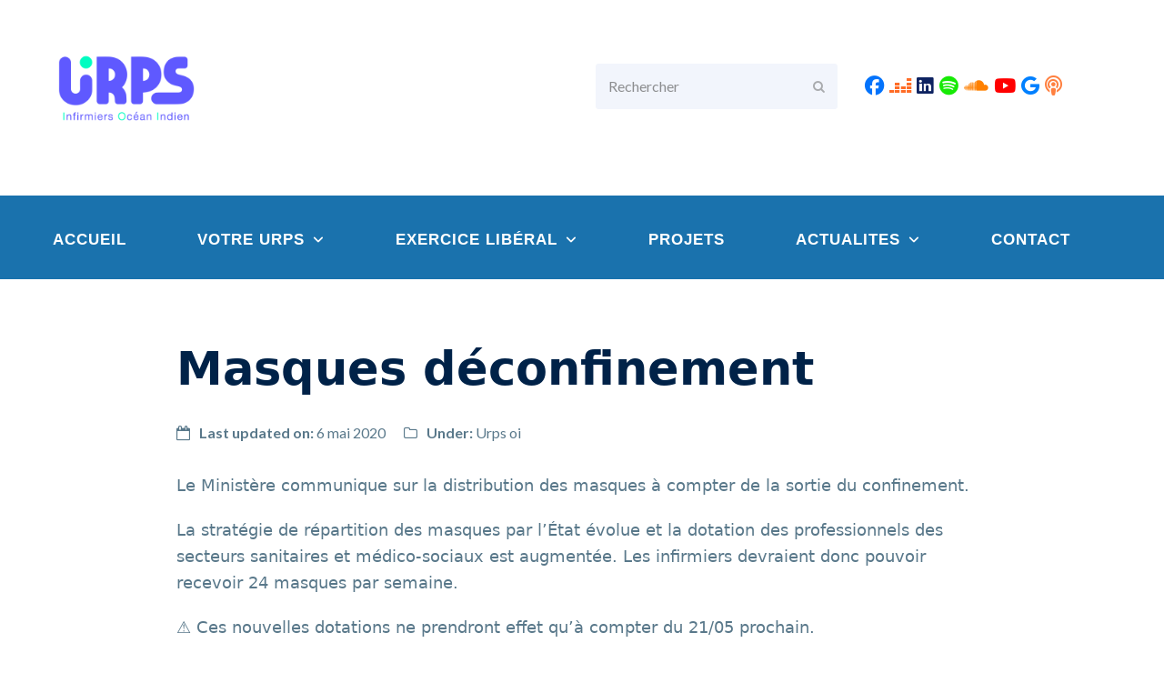

--- FILE ---
content_type: text/html; charset=UTF-8
request_url: https://urpsinfirmiers-oi.fr/2020/05/06/masques-deconfinement/
body_size: 16119
content:
<!DOCTYPE html>
<html lang="fr-FR" itemscope itemtype="https://schema.org/WebPage" class="wpex-color-scheme-default">
<head>
<meta charset="UTF-8">
<link rel="profile" href="http://gmpg.org/xfn/11">
<title>Masques déconfinement &#8211; Urps Infirmiers Ocean Indien</title>
<meta name='robots' content='max-image-preview:large' />
<meta name="generator" content="Total WordPress Theme v5.7.1">
<meta name="viewport" content="width=device-width, initial-scale=1">
<link rel='dns-prefetch' href='//fonts.googleapis.com' />
<link rel='dns-prefetch' href='//use.fontawesome.com' />
<link rel="alternate" type="application/rss+xml" title="Urps Infirmiers Ocean Indien &raquo; Flux" href="https://urpsinfirmiers-oi.fr/feed/" />
<link rel="alternate" type="application/rss+xml" title="Urps Infirmiers Ocean Indien &raquo; Flux des commentaires" href="https://urpsinfirmiers-oi.fr/comments/feed/" />
<link rel="alternate" type="application/rss+xml" title="Urps Infirmiers Ocean Indien &raquo; Masques déconfinement Flux des commentaires" href="https://urpsinfirmiers-oi.fr/2020/05/06/masques-deconfinement/feed/" />
<link rel="preload" href="https://urpsinfirmiers-oi.fr/wp-content/themes/Total/assets/lib/ticons/fonts/ticons.woff2" type="font/woff2" as="font" crossorigin><link rel='stylesheet' id='eo-leaflet.js-css' href='https://urpsinfirmiers-oi.fr/wp-content/plugins/event-organiser/lib/leaflet/leaflet.min.css?ver=1.4.0' media='all' />
<style id='eo-leaflet.js-inline-css'>
.leaflet-popup-close-button{box-shadow:none!important;}
</style>
<link rel='stylesheet' id='vc_extensions_cqbundle_adminicon-css' href='https://urpsinfirmiers-oi.fr/wp-content/plugins/vc-extensions-bundle/css/admin_icon.css?ver=6.4.7' media='all' />
<link rel='stylesheet' id='js_composer_front-css' href='https://urpsinfirmiers-oi.fr/wp-content/plugins/js_composer/assets/css/js_composer.min.css?ver=7.1' media='all' />
<style id='outermost-icon-block-style-inline-css'>
.wp-block-outermost-icon-block{display:flex;line-height:0}.wp-block-outermost-icon-block.has-border-color{border:none}.wp-block-outermost-icon-block .has-icon-color svg,.wp-block-outermost-icon-block.has-icon-color svg{color:currentColor}.wp-block-outermost-icon-block .has-icon-color:not(.has-no-icon-fill-color) svg,.wp-block-outermost-icon-block.has-icon-color:not(.has-no-icon-fill-color) svg{fill:currentColor}.wp-block-outermost-icon-block .icon-container{box-sizing:border-box}.wp-block-outermost-icon-block a,.wp-block-outermost-icon-block svg{height:100%;transition:transform .1s ease-in-out;width:100%}.wp-block-outermost-icon-block a:hover{transform:scale(1.1)}.wp-block-outermost-icon-block svg{transform:rotate(var(--outermost--icon-block--transform-rotate,0deg)) scaleX(var(--outermost--icon-block--transform-scale-x,1)) scaleY(var(--outermost--icon-block--transform-scale-y,1))}.wp-block-outermost-icon-block .rotate-90,.wp-block-outermost-icon-block.rotate-90{--outermost--icon-block--transform-rotate:90deg}.wp-block-outermost-icon-block .rotate-180,.wp-block-outermost-icon-block.rotate-180{--outermost--icon-block--transform-rotate:180deg}.wp-block-outermost-icon-block .rotate-270,.wp-block-outermost-icon-block.rotate-270{--outermost--icon-block--transform-rotate:270deg}.wp-block-outermost-icon-block .flip-horizontal,.wp-block-outermost-icon-block.flip-horizontal{--outermost--icon-block--transform-scale-x:-1}.wp-block-outermost-icon-block .flip-vertical,.wp-block-outermost-icon-block.flip-vertical{--outermost--icon-block--transform-scale-y:-1}.wp-block-outermost-icon-block .flip-vertical.flip-horizontal,.wp-block-outermost-icon-block.flip-vertical.flip-horizontal{--outermost--icon-block--transform-scale-x:-1;--outermost--icon-block--transform-scale-y:-1}

</style>
<link rel='stylesheet' id='lvca-animate-styles-css' href='https://urpsinfirmiers-oi.fr/wp-content/plugins/addons-for-visual-composer/assets/css/animate.css?ver=3.5' media='all' />
<link rel='stylesheet' id='lvca-frontend-styles-css' href='https://urpsinfirmiers-oi.fr/wp-content/plugins/addons-for-visual-composer/assets/css/lvca-frontend.css?ver=3.5' media='all' />
<link rel='stylesheet' id='lvca-icomoon-styles-css' href='https://urpsinfirmiers-oi.fr/wp-content/plugins/addons-for-visual-composer/assets/css/icomoon.css?ver=3.5' media='all' />
<link rel='stylesheet' id='contact-form-7-css' href='https://urpsinfirmiers-oi.fr/wp-content/plugins/contact-form-7/includes/css/styles.css?ver=5.8.2' media='all' />
<link rel='stylesheet' id='image-hover-effects-css-css' href='https://urpsinfirmiers-oi.fr/wp-content/plugins/mega-addons-for-visual-composer/css/ihover.css?ver=6.4.7' media='all' />
<link rel='stylesheet' id='style-css-css' href='https://urpsinfirmiers-oi.fr/wp-content/plugins/mega-addons-for-visual-composer/css/style.css?ver=6.4.7' media='all' />
<link rel='stylesheet' id='font-awesome-latest-css' href='https://urpsinfirmiers-oi.fr/wp-content/plugins/mega-addons-for-visual-composer/css/font-awesome/css/all.css?ver=6.4.7' media='all' />
<link rel='stylesheet' id='lvca-accordion-css' href='https://urpsinfirmiers-oi.fr/wp-content/plugins/addons-for-visual-composer/includes/addons/accordion/css/style.css?ver=3.5' media='all' />
<link rel='stylesheet' id='lvca-slick-css' href='https://urpsinfirmiers-oi.fr/wp-content/plugins/addons-for-visual-composer/assets/css/slick.css?ver=3.5' media='all' />
<link rel='stylesheet' id='lvca-carousel-css' href='https://urpsinfirmiers-oi.fr/wp-content/plugins/addons-for-visual-composer/includes/addons/carousel/css/style.css?ver=3.5' media='all' />
<link rel='stylesheet' id='lvca-clients-css' href='https://urpsinfirmiers-oi.fr/wp-content/plugins/addons-for-visual-composer/includes/addons/clients/css/style.css?ver=3.5' media='all' />
<link rel='stylesheet' id='lvca-heading-css' href='https://urpsinfirmiers-oi.fr/wp-content/plugins/addons-for-visual-composer/includes/addons/heading/css/style.css?ver=3.5' media='all' />
<link rel='stylesheet' id='lvca-odometers-css' href='https://urpsinfirmiers-oi.fr/wp-content/plugins/addons-for-visual-composer/includes/addons/odometers/css/style.css?ver=3.5' media='all' />
<link rel='stylesheet' id='lvca-piecharts-css' href='https://urpsinfirmiers-oi.fr/wp-content/plugins/addons-for-visual-composer/includes/addons/piecharts/css/style.css?ver=3.5' media='all' />
<link rel='stylesheet' id='lvca-posts-carousel-css' href='https://urpsinfirmiers-oi.fr/wp-content/plugins/addons-for-visual-composer/includes/addons/posts-carousel/css/style.css?ver=3.5' media='all' />
<link rel='stylesheet' id='lvca-pricing-table-css' href='https://urpsinfirmiers-oi.fr/wp-content/plugins/addons-for-visual-composer/includes/addons/pricing-table/css/style.css?ver=3.5' media='all' />
<link rel='stylesheet' id='lvca-services-css' href='https://urpsinfirmiers-oi.fr/wp-content/plugins/addons-for-visual-composer/includes/addons/services/css/style.css?ver=3.5' media='all' />
<link rel='stylesheet' id='lvca-stats-bar-css' href='https://urpsinfirmiers-oi.fr/wp-content/plugins/addons-for-visual-composer/includes/addons/stats-bar/css/style.css?ver=3.5' media='all' />
<link rel='stylesheet' id='lvca-tabs-css' href='https://urpsinfirmiers-oi.fr/wp-content/plugins/addons-for-visual-composer/includes/addons/tabs/css/style.css?ver=3.5' media='all' />
<link rel='stylesheet' id='lvca-team-members-css' href='https://urpsinfirmiers-oi.fr/wp-content/plugins/addons-for-visual-composer/includes/addons/team/css/style.css?ver=3.5' media='all' />
<link rel='stylesheet' id='lvca-testimonials-css' href='https://urpsinfirmiers-oi.fr/wp-content/plugins/addons-for-visual-composer/includes/addons/testimonials/css/style.css?ver=3.5' media='all' />
<link rel='stylesheet' id='lvca-flexslider-css' href='https://urpsinfirmiers-oi.fr/wp-content/plugins/addons-for-visual-composer/assets/css/flexslider.css?ver=3.5' media='all' />
<link rel='stylesheet' id='lvca-testimonials-slider-css' href='https://urpsinfirmiers-oi.fr/wp-content/plugins/addons-for-visual-composer/includes/addons/testimonials-slider/css/style.css?ver=3.5' media='all' />
<link rel='stylesheet' id='lvca-portfolio-css' href='https://urpsinfirmiers-oi.fr/wp-content/plugins/addons-for-visual-composer/includes/addons/portfolio/css/style.css?ver=3.5' media='all' />
<link rel='stylesheet' id='extensive-vc-main-style-css' href='https://urpsinfirmiers-oi.fr/wp-content/plugins/extensive-vc-addon/assets/css/main.min.css?ver=6.4.7' media='all' />
<link rel='stylesheet' id='ionicons-css' href='https://urpsinfirmiers-oi.fr/wp-content/plugins/extensive-vc-addon/assets/css/ion-icons/css/ionicons.min.css?ver=6.4.7' media='all' />
<link rel='stylesheet' id='wpex-google-font-lato-css' href='//fonts.googleapis.com/css2?family=Lato:ital,wght@0,100;0,200;0,300;0,400;0,500;0,600;0,700;0,800;0,900;1,100;1,200;1,300;1,400;1,500;1,600;1,700;1,800;1,900&#038;display=swap&#038;subset=latin' media='all' />
<link rel='stylesheet' id='wpex-style-css' href='https://urpsinfirmiers-oi.fr/wp-content/themes/Total/style.css?ver=5.7.1' media='all' />
<link rel='stylesheet' id='wpex-mobile-menu-breakpoint-max-css' href='https://urpsinfirmiers-oi.fr/wp-content/themes/Total/assets/css/wpex-mobile-menu-breakpoint-max.css?ver=5.7.1' media='only screen and (max-width:959px)' />
<link rel='stylesheet' id='wpex-mobile-menu-breakpoint-min-css' href='https://urpsinfirmiers-oi.fr/wp-content/themes/Total/assets/css/wpex-mobile-menu-breakpoint-min.css?ver=5.7.1' media='only screen and (min-width:960px)' />
<link rel='stylesheet' id='wpex-wpbakery-css' href='https://urpsinfirmiers-oi.fr/wp-content/themes/Total/assets/css/wpex-wpbakery.css?ver=5.7.1' media='all' />
<link rel='stylesheet' id='ticons-css' href='https://urpsinfirmiers-oi.fr/wp-content/themes/Total/assets/lib/ticons/css/ticons.min.css?ver=5.7.1' media='all' />
<link rel='stylesheet' id='vcex-shortcodes-css' href='https://urpsinfirmiers-oi.fr/wp-content/themes/Total/assets/css/vcex-shortcodes.css?ver=5.7.1' media='all' />
<link rel='stylesheet' id='bb-css-css' href='https://urpsinfirmiers-oi.fr/wp-content/plugins/bb_header_builder/bestbugcore//assets/css/style.css?ver=1.4.6' media='all' />
<link rel='stylesheet' id='font-awesome-css' href='https://urpsinfirmiers-oi.fr/wp-content/plugins/bb_header_builder//assets/libs/font-awesome/css/font-awesome.min.css?ver=6.4.7' media='all' />
<link rel='stylesheet' id='bbhb-css' href='https://urpsinfirmiers-oi.fr/wp-content/plugins/bb_header_builder//assets/css/bbhb.css?ver=1.7.5' media='all' />
<link rel='stylesheet' id='extensive-vc-google-fonts-css' href='https://fonts.googleapis.com/css?family=Raleway%3A400%2C500%2C600%2C700%2C800%2C900%7CPoppins%3A400%2C700&#038;subset=latin-ext&#038;ver=1.0' media='all' />
<link rel='stylesheet' id='font-awesome-official-css' href='https://use.fontawesome.com/releases/v6.5.1/css/all.css' media='all' integrity="sha384-t1nt8BQoYMLFN5p42tRAtuAAFQaCQODekUVeKKZrEnEyp4H2R0RHFz0KWpmj7i8g" crossorigin="anonymous" />
<link rel='stylesheet' id='bfa-font-awesome-css' href='https://use.fontawesome.com/releases/v5.15.4/css/all.css?ver=2.0.3' media='all' />
<link rel='stylesheet' id='bsf-Defaults-css' href='https://urpsinfirmiers-oi.fr/wp-content/uploads/smile_fonts/Defaults/Defaults.css?ver=3.19.19' media='all' />
<link rel='stylesheet' id='wps-visitor-style-css' href='https://urpsinfirmiers-oi.fr/wp-content/plugins/wps-visitor-counter/styles/css/default.css?ver=2' media='all' />
<link rel='stylesheet' id='font-awesome-official-v4shim-css' href='https://use.fontawesome.com/releases/v6.5.1/css/v4-shims.css' media='all' integrity="sha384-5Jfdy0XO8+vjCRofsSnGmxGSYjLfsjjTOABKxVr8BkfvlaAm14bIJc7Jcjfq/xQI" crossorigin="anonymous" />
<script src="https://urpsinfirmiers-oi.fr/wp-includes/js/jquery/jquery.min.js?ver=3.7.1" id="jquery-core-js"></script>
<script src="https://urpsinfirmiers-oi.fr/wp-includes/js/jquery/jquery-migrate.min.js?ver=3.4.1" id="jquery-migrate-js"></script>
<script src="https://urpsinfirmiers-oi.fr/wp-content/plugins/addons-for-visual-composer/assets/js/jquery.waypoints.min.js?ver=3.5" id="lvca-waypoints-js"></script>
<script id="lvca-frontend-scripts-js-extra">
var lvca_settings = {"mobile_width":"780","custom_css":""};
</script>
<script src="https://urpsinfirmiers-oi.fr/wp-content/plugins/addons-for-visual-composer/assets/js/lvca-frontend.min.js?ver=3.5" id="lvca-frontend-scripts-js"></script>
<script src="https://urpsinfirmiers-oi.fr/wp-content/plugins/addons-for-visual-composer/includes/addons/accordion/js/accordion.min.js?ver=3.5" id="lvca-accordion-js"></script>
<script src="https://urpsinfirmiers-oi.fr/wp-content/plugins/addons-for-visual-composer/assets/js/slick.min.js?ver=3.5" id="lvca-slick-carousel-js"></script>
<script src="https://urpsinfirmiers-oi.fr/wp-content/plugins/addons-for-visual-composer/assets/js/jquery.stats.min.js?ver=3.5" id="lvca-stats-js"></script>
<script src="https://urpsinfirmiers-oi.fr/wp-content/plugins/addons-for-visual-composer/includes/addons/odometers/js/odometer.min.js?ver=3.5" id="lvca-odometers-js"></script>
<script src="https://urpsinfirmiers-oi.fr/wp-content/plugins/addons-for-visual-composer/includes/addons/piecharts/js/piechart.min.js?ver=3.5" id="lvca-piecharts-js"></script>
<script src="https://urpsinfirmiers-oi.fr/wp-content/plugins/addons-for-visual-composer/includes/addons/posts-carousel/js/posts-carousel.min.js?ver=3.5" id="lvca-post-carousel-js"></script>
<script src="https://urpsinfirmiers-oi.fr/wp-content/plugins/addons-for-visual-composer/includes/addons/spacer/js/spacer.min.js?ver=3.5" id="lvca-spacer-js"></script>
<script src="https://urpsinfirmiers-oi.fr/wp-content/plugins/addons-for-visual-composer/includes/addons/services/js/services.min.js?ver=3.5" id="lvca-services-js"></script>
<script src="https://urpsinfirmiers-oi.fr/wp-content/plugins/addons-for-visual-composer/includes/addons/stats-bar/js/stats-bar.min.js?ver=3.5" id="lvca-stats-bar-js"></script>
<script src="https://urpsinfirmiers-oi.fr/wp-content/plugins/addons-for-visual-composer/includes/addons/tabs/js/tabs.min.js?ver=3.5" id="lvca-tabs-js"></script>
<script src="https://urpsinfirmiers-oi.fr/wp-content/plugins/addons-for-visual-composer/assets/js/jquery.flexslider.min.js?ver=3.5" id="lvca-flexslider-js"></script>
<script src="https://urpsinfirmiers-oi.fr/wp-content/plugins/addons-for-visual-composer/includes/addons/testimonials-slider/js/testimonials.min.js?ver=3.5" id="lvca-testimonials-slider-js"></script>
<script src="https://urpsinfirmiers-oi.fr/wp-content/plugins/addons-for-visual-composer/assets/js/isotope.pkgd.min.js?ver=3.5" id="lvca-isotope-js"></script>
<script src="https://urpsinfirmiers-oi.fr/wp-content/plugins/addons-for-visual-composer/assets/js/imagesloaded.pkgd.min.js?ver=3.5" id="lvca-imagesloaded-js"></script>
<script src="https://urpsinfirmiers-oi.fr/wp-content/plugins/addons-for-visual-composer/includes/addons/portfolio/js/portfolio.min.js?ver=3.5" id="lvca-portfolio-js"></script>
<script id="wps-js-extra">
var wpspagevisit = {"ajaxurl":"https:\/\/urpsinfirmiers-oi.fr\/wp-admin\/admin-ajax.php","ajax_nonce":"70fcab23fa"};
</script>
<script src="https://urpsinfirmiers-oi.fr/wp-content/plugins/wps-visitor-counter/styles/js/custom.js?ver=1" id="wps-js"></script>
<script></script><link rel="https://api.w.org/" href="https://urpsinfirmiers-oi.fr/wp-json/" /><link rel="alternate" type="application/json" href="https://urpsinfirmiers-oi.fr/wp-json/wp/v2/posts/7023" /><link rel="EditURI" type="application/rsd+xml" title="RSD" href="https://urpsinfirmiers-oi.fr/xmlrpc.php?rsd" />
<meta name="generator" content="WordPress 6.4.7" />
<link rel="canonical" href="https://urpsinfirmiers-oi.fr/2020/05/06/masques-deconfinement/" />
<link rel='shortlink' href='https://urpsinfirmiers-oi.fr/?p=7023' />
<link rel="alternate" type="application/json+oembed" href="https://urpsinfirmiers-oi.fr/wp-json/oembed/1.0/embed?url=https%3A%2F%2Furpsinfirmiers-oi.fr%2F2020%2F05%2F06%2Fmasques-deconfinement%2F" />
<link rel="alternate" type="text/xml+oembed" href="https://urpsinfirmiers-oi.fr/wp-json/oembed/1.0/embed?url=https%3A%2F%2Furpsinfirmiers-oi.fr%2F2020%2F05%2F06%2Fmasques-deconfinement%2F&#038;format=xml" />
        <script type="text/javascript">
            (function () {
                window.lvca_fs = {can_use_premium_code: false};
            })();
        </script>
        <noscript><style>body:not(.content-full-screen) .wpex-vc-row-stretched[data-vc-full-width-init="false"]{visibility:visible;}</style></noscript><link rel="icon" href="https://urpsinfirmiers-oi.fr/wp-content/uploads/2024/07/cropped-logo-couleur-2500x2500-1-32x32.png" sizes="32x32" />
<link rel="icon" href="https://urpsinfirmiers-oi.fr/wp-content/uploads/2024/07/cropped-logo-couleur-2500x2500-1-192x192.png" sizes="192x192" />
<link rel="apple-touch-icon" href="https://urpsinfirmiers-oi.fr/wp-content/uploads/2024/07/cropped-logo-couleur-2500x2500-1-180x180.png" />
<meta name="msapplication-TileImage" content="https://urpsinfirmiers-oi.fr/wp-content/uploads/2024/07/cropped-logo-couleur-2500x2500-1-270x270.png" />
<script>function setREVStartSize(e){
			//window.requestAnimationFrame(function() {
				window.RSIW = window.RSIW===undefined ? window.innerWidth : window.RSIW;
				window.RSIH = window.RSIH===undefined ? window.innerHeight : window.RSIH;
				try {
					var pw = document.getElementById(e.c).parentNode.offsetWidth,
						newh;
					pw = pw===0 || isNaN(pw) || (e.l=="fullwidth" || e.layout=="fullwidth") ? window.RSIW : pw;
					e.tabw = e.tabw===undefined ? 0 : parseInt(e.tabw);
					e.thumbw = e.thumbw===undefined ? 0 : parseInt(e.thumbw);
					e.tabh = e.tabh===undefined ? 0 : parseInt(e.tabh);
					e.thumbh = e.thumbh===undefined ? 0 : parseInt(e.thumbh);
					e.tabhide = e.tabhide===undefined ? 0 : parseInt(e.tabhide);
					e.thumbhide = e.thumbhide===undefined ? 0 : parseInt(e.thumbhide);
					e.mh = e.mh===undefined || e.mh=="" || e.mh==="auto" ? 0 : parseInt(e.mh,0);
					if(e.layout==="fullscreen" || e.l==="fullscreen")
						newh = Math.max(e.mh,window.RSIH);
					else{
						e.gw = Array.isArray(e.gw) ? e.gw : [e.gw];
						for (var i in e.rl) if (e.gw[i]===undefined || e.gw[i]===0) e.gw[i] = e.gw[i-1];
						e.gh = e.el===undefined || e.el==="" || (Array.isArray(e.el) && e.el.length==0)? e.gh : e.el;
						e.gh = Array.isArray(e.gh) ? e.gh : [e.gh];
						for (var i in e.rl) if (e.gh[i]===undefined || e.gh[i]===0) e.gh[i] = e.gh[i-1];
											
						var nl = new Array(e.rl.length),
							ix = 0,
							sl;
						e.tabw = e.tabhide>=pw ? 0 : e.tabw;
						e.thumbw = e.thumbhide>=pw ? 0 : e.thumbw;
						e.tabh = e.tabhide>=pw ? 0 : e.tabh;
						e.thumbh = e.thumbhide>=pw ? 0 : e.thumbh;
						for (var i in e.rl) nl[i] = e.rl[i]<window.RSIW ? 0 : e.rl[i];
						sl = nl[0];
						for (var i in nl) if (sl>nl[i] && nl[i]>0) { sl = nl[i]; ix=i;}
						var m = pw>(e.gw[ix]+e.tabw+e.thumbw) ? 1 : (pw-(e.tabw+e.thumbw)) / (e.gw[ix]);
						newh =  (e.gh[ix] * m) + (e.tabh + e.thumbh);
					}
					var el = document.getElementById(e.c);
					if (el!==null && el) el.style.height = newh+"px";
					el = document.getElementById(e.c+"_wrapper");
					if (el!==null && el) {
						el.style.height = newh+"px";
						el.style.display = "block";
					}
				} catch(e){
					console.log("Failure at Presize of Slider:" + e)
				}
			//});
		  };</script>
		<style id="wp-custom-css">
			.searchform input{width:100%;background-repeat:no-repeat;background-position:right center;padding-top:.7em;padding-bottom:.7em;padding-left:.8em;padding-right:30px;border-color:#f2f5fc;background-color:#f2f5fc}ul#menu-secondary-menu{text-align:right !important;padding:10px 30px !important}ul#menu-secondary-menu li{list-style:none !important;display:inline-block !important;padding:1px !important}ul#menu-secondary-menu li:hover{border:1px solid #c00202 !important;padding:0 !important;border-radius:3px !important}ul#menu-secondary-menu li a{text-decoration:none !important;padding:5px !important;font-size:14px !important}.bbhd-menu >.menu >li{display:inline-block;margin:0px 0px 30px !important;padding:0px 0px !important}.bbhd-menu >.menu{text-align:center !important}.bbhd-menu{display:block !important}.bb-dropdown-menu a{border-bottom:1px solid rgba(0,0,0,0.16) !important}.bbhd-menu li .bb-dropdown-menu{min-width:299px !important}.wpex-bg-accent,.wpex-hover-bg-accent:hover{background-color:rgba(26,114,173,0.45)}.cq-tabmenu.style3 >li.current{background:rgba(26,114,173,0.45) !important}#footer-callout .theme-button:hover{background:#f9423e !important}.bb-dropdown-menu a{padding-bottom:10px !important}.bbhd-menu >.menu >li >ul{margin-top:19px !important}.cq-tabitem{color:#fff !important;position:relative !important;display:none;margin:0;padding:12px 15px !important;box-shadow:var(--wpex-shadow-lg) !important;border-radius:var(--wpex-rounded) !important;background-color:var(--wpex-surface-1) !important;background:linear-gradient(45deg,rgba(26,114,173,0.98) 0%,rgba(189,210,223,0.94) 35%,rgba(26,114,173,0.6) 100%) !important}.cq-tabs .cq-tabcontent{background:rgba(255,255,255,0) !important}.ticon-chevron-right:before{color:#f9423ec4 !important}.ticon-chevron-left:before{color:#f9423ec4 !important}@media screen and (min-width:780px){.bbhd-menu >ul >li >a{margin-right:30px !important;padding-right:30px !important;padding-left:15px !important;color:#ffffff !important;font-family:Roboto Condensed,sans-serif !important;font-size:17px !important;letter-spacing:1px !important;font-weight:600 !important;text-align:center !important}.bbhd-menu li .bb-dropdown-menu{min-width:299px !important}.bb-dropdown-menu{padding-top:10px !important;padding-right:20px !important;padding-bottom:20px !important;padding-left:20px !important;border-color:#000000 !important;background-color:#357dad !important;width:150px !important}.bb-dropdown-menu a{color:#ffffff !important;font-family:Roboto Condensed,sans-serif !important;font-size:15px !important;letter-spacing:1px !important;font-weight:700 !important;text-transform:uppercase !important;text-align:left !important}}.bbhd-open-menu-mobile{color:#ffffff !important;font-size:35px !important;text-align:center !important}.bbhd-menu-mobile-wrap .bbhd-header-menuside .bbhd-menu-mobile ul li a{font-size:14px !important;color:#818181 !important;font-weight:400 !important}.bb-dropdown-menu a{border-bottom:1px solid rgba(0,0,0,0.16) !important}.bbhd-menu-mobile-wrap .bbhd-header-menuside .bbhd-menu-mobile ul li a:hover{color:#222}.bbhd-menu-mobile-wrap .bbhd-header-menuside .bbhd-menu-mobile ul li a{font-size:14px;color:#818181;font-weight:400}.bbhd-menu-mobile-wrap .bbhd-header-menuside .bbhd-menu-mobile ul li{position:relative;margin:0 0 0px}.bbhd-menu-mobile-wrap .bbhd-header-menuside ul li{display:block;border-bottom:1px solid #eee}.bbhd-menu-mobile-wrap .bbhd-header-menuside ul li .bb-dropdown-menu{display:none;border-top:1px solid #ddd;background-color:#eee}.wpex-responsive-media iframe{width:105% !important;height:150% !important}.wpex-card-date{display:none !important}.entry iframe{max-width:105% !important}#mvcwid{margin:-30px 0 15px !important}		</style>
		<noscript><style> .wpb_animate_when_almost_visible { opacity: 1; }</style></noscript><style data-type="wpex-css" id="wpex-css">/*VC META CSS*/.vc_custom_1676531651580{padding-top:20px !important;padding-bottom:5px !important;background-color:#ffffff !important}.vc_custom_1676531669713{padding-top:20px !important;padding-bottom:5px !important;background-color:#ffffff !important}.vc_custom_1676531751091{padding-top:20px !important;padding-bottom:5px !important;background-color:#ffffff !important}.vc_custom_1703006427257{padding-left:50% !important}.vc_custom_1703006445630{padding-left:50% !important}.bb_custom_1703006436675 .bbhd-menu >ul >li >a{margin-right:30px!important;padding-right:30px!important;padding-left:15px!important;color:#ffffff!important;font-family:Roboto Condensed,sans-serif!important;font-size:17px!important;letter-spacing:1px!important;font-weight:600!important;text-align:center!important}.bb_custom_1703006436676 .bbhd-menu >ul >li:hover >a{text-align:center!important}.bb_custom_1703006436678 .bbhd-menu >ul >li.current-menu-item >a{color:#ffffff!important;letter-spacing:1px!important;text-transform:uppercase!important;text-align:center!important}.bb_custom_1703006436678 .bb-dropdown-menu{padding-top:10px!important;padding-right:20px!important;padding-bottom:20px!important;padding-left:20px!important;border-color:#000000!important;background-color:#357dad!important;width:150px!important}.bb_custom_1703006436680 .bb-dropdown-menu a{color:#ffffff!important;font-family:Roboto Condensed,sans-serif!important;font-size:15px!important;letter-spacing:1px!important;font-weight:700!important;text-transform:uppercase!important;text-align:left!important}.bb_custom_1703006427245 .bbhd-open-menu-mobile{color:#ffffff!important;font-size:35px!important;text-align:center!important}.bb_custom_1703006427247 .bbhd-open-menu-mobile:hover{text-align:right!important}.bb_custom_1703006445619 .bbhd-open-menu-mobile{color:#ffffff!important;font-size:35px!important;text-align:center!important}.bb_custom_1703006445621 .bbhd-open-menu-mobile:hover{text-align:right!important}/*VC META CSS*/.vc_custom_1676539354748{background-color:rgba(255,255,255,0.43) !important;*background-color:rgb(255,255,255) !important}.vc_custom_1676539359892{background-color:rgba(255,255,255,0.43) !important;*background-color:rgb(255,255,255) !important}.vc_custom_1676539354748{background-color:rgba(255,255,255,0.43) !important;*background-color:rgb(255,255,255) !important}.vc_custom_1676274634806{padding-left:15px !important}/*TYPOGRAPHY*/body{font-family:"Lato",sans-serif;font-size:16px;color:#59788a}h1,h2,h3,h4,h5,h6,.theme-heading,.page-header-title,.wpex-heading,.vcex-heading,.entry-title,.wpex-font-heading{font-weight:600;color:#002248}h2,.wpex-h2{font-weight:600}h3,.wpex-h3{font-weight:700;font-size:21px;margin-top:50px;margin-right:0px;margin-bottom:15px}#copyright{font-size:14px}#footer-bottom-menu{font-size:14px}.vcex-heading{font-weight:700}/*ADVANCED STYLING CSS*/#site-logo .logo-img{max-height:80px;width:auto}/*CUSTOMIZER STYLING*/:root{--wpex-accent:#438cfb;--wpex-accent-alt:#438cfb;--wpex-border-main:#e5e7eb;--wpex-btn-bg:#f9423e;--wpex-hover-btn-bg:#fa625f;--wpex-vc-column-inner-margin-bottom:40px}::selection{background:#438cfb}::-moz-selection{background:#438cfb}.page-header.wpex-supports-mods{border-bottom-color:#f3fbfe}#site-scroll-top{font-size:14px;border-radius:8px!important}:root,.boxed-main-layout.wpex-responsive #wrap{--wpex-container-width:1200px}#top-bar-wrap{background-color:#f9423e;border-color:#f9423e}.wpex-top-bar-sticky{background-color:#f9423e}#top-bar{color:#ffffff;--wpex-link-color:#ffffff;--wpex-hover-link-color:#ffffff}#footer-callout-wrap{padding-top:30px;padding-bottom:30px;background-color:#1a72ad;border-top-width:0px;border-bottom-width:0px;color:#ffffff}#footer-callout .theme-button{padding:12px 24px;border-radius:8px;background:#f9423e;color:#ffffff}#footer-callout .theme-button:hover{background:#f9706d;color:#ffffff}#footer-bottom{padding:20px 0px;--wpex-link-color:#ccccd7;--wpex-hover-link-color:#ccccd7}</style></head>

<body class="post-template-default single single-post postid-7023 single-format-standard wp-custom-logo wp-embed-responsive extensive-vc-1.9.1 wpex-theme wpex-responsive full-width-main-layout no-composer wpex-live-site site-full-width content-full-width post-in-category-non-classe sidebar-widget-icons hasnt-overlay-header page-header-disabled wpex-share-p-horizontal wpex-no-js evc-predefined-style wpb-js-composer js-comp-ver-7.1 vc_responsive">

	
	
	
<a href="#content" class="skip-to-content">skip to Main Content</a><span data-ls_id="#site_top"></span>
	<div id="outer-wrap" class="wpex-overflow-hidden">
		
		<div id="wrap" class="wpex-clr">

			


	<header id="site-header" class="header-builder wpex-z-10 dyn-styles wpex-relative wpex-clr" itemscope="itemscope" itemtype="https://schema.org/WPHeader">

		
		<div id="site-header-inner" class="header-builder-inner header-padding container wpex-relative wpex-h-100 wpex-clr"><div class="vc_row wpb_row vc_row-fluid vc_custom_1676531651580 vc_row-o-equal-height vc_row-o-content-middle vc_row-flex wpex-vc_row-has-fill visible-desktop wpex-vc-reset-negative-margin bbhd-overflow wpex-vc-full-width-row wpex-vc-full-width-row--centered"><div class="wpb_column vc_column_container vc_col-sm-4"><div class="vc_column-inner"><div class="wpb_wrapper"><figure class="vcex-image vcex-module wpex-clr"><div class="vcex-image-inner wpex-relative wpex-inline-block"><img loading="lazy" class="wpex-align-middle" src="https://urpsinfirmiers-oi.fr/wp-content/uploads/2024/07/logo-couleur-2500x2500-1-150x150.png" alt="" srcset="https://urpsinfirmiers-oi.fr/wp-content/uploads/2024/07/logo-couleur-2500x2500-1-150x150.png 150w, https://urpsinfirmiers-oi.fr/wp-content/uploads/2024/07/logo-couleur-2500x2500-1-320x320.png 320w, https://urpsinfirmiers-oi.fr/wp-content/uploads/2024/07/logo-couleur-2500x2500-1-1200x1200.png 1200w, https://urpsinfirmiers-oi.fr/wp-content/uploads/2024/07/logo-couleur-2500x2500-1-160x160.png 160w, https://urpsinfirmiers-oi.fr/wp-content/uploads/2024/07/logo-couleur-2500x2500-1-768x768.png 768w, https://urpsinfirmiers-oi.fr/wp-content/uploads/2024/07/logo-couleur-2500x2500-1-1536x1536.png 1536w, https://urpsinfirmiers-oi.fr/wp-content/uploads/2024/07/logo-couleur-2500x2500-1-2048x2048.png 2048w" width="150" height="150"></div></figure></div></div></div><div class="wpb_column vc_column_container vc_col-sm-2"><div class="vc_column-inner"><div class="wpb_wrapper"></div></div></div><div class="wpb_column vc_column_container vc_col-sm-3"><div class="vc_column-inner"><div class="wpb_wrapper"><div  class="vc_wp_search wpb_content_element"><div class="widget widget_search">
<form method="get" class="searchform" action="https://urpsinfirmiers-oi.fr/">
	<label>
		<span class="screen-reader-text">Rechercher</span>
		<input type="search" class="field" name="s" placeholder="Rechercher" />
	</label>
			<button type="submit" class="searchform-submit"><span class="ticon ticon-search" aria-hidden="true"></span><span class="screen-reader-text">Envoyer</span></button>
</form></div></div></div></div></div><div class="wpb_column vc_column_container vc_col-sm-3"><div class="vc_column-inner"><div class="wpb_wrapper">            <div class="bbfb-import-shortcode bb_footer_import_shortcode " >
            <a href="https://www.facebook.com/urpsinfirmiersoi"> <i class="fa-brands fa-facebook fa-lg" style="color: #0373fc;"></i></a>&nbsp;

<a href="https://www.deezer.com/fr/show/5648557"><i class="fa-brands fa-deezer fa-lg" style="color: #ff6c26;"></i></a>&nbsp;

<a href="https://www.linkedin.com/company/urpsinfirmiers-oi"><i class="fa-brands fa-linkedin fa-lg" style="color: #0e2361;"></i></a>&nbsp;

<a href="https://open.spotify.com/show/4qM0pMmodhvp79E3XKcZzx?si=1a73ce96aacd47c8&nd=1"><i class="fa-brands fa-spotify fa-lg" style="color: #17ea06;"></i></a>&nbsp;

<a href="https://soundcloud.com/urpsinfirmiersoi"><i class="fa-brands fa-soundcloud fa-lg" style="color: #ff8000;"></i></a>&nbsp;

<a href="https://www.youtube.com/@urpsinfirmiersoi"><i class="fa-brands fa-youtube fa-lg" style="color: #ff0000;"></i></a>&nbsp;

<a href="https://podcasts.google.com/feed/aHR0cHM6Ly9mZWVkcy5zb3VuZGNsb3VkLmNvbS91c2Vycy9zb3VuZGNsb3VkOnVzZXJzOjEwNTQxMTE1Mzcvc291bmRzLnJzcw?hl=fr"><i class="fa-brands fa-google fa-lg" style="color: #0080ff;"></i></a>&nbsp;

<a href="https://podcastaddict.com/podcast/les-soignants-face-a-la-violence/4414379"><i class="fa-solid fa-podcast fa-lg" style="color: #ff8040;"></i></a>
            </div>
            </div></div></div></div><div class="vc_row wpb_row vc_row-fluid vc_custom_1676531669713 vc_row-o-equal-height vc_row-o-content-middle vc_row-flex wpex-vc_row-has-fill visible-tablet wpex-vc-reset-negative-margin bbhd-overflow wpex-vc-full-width-row wpex-vc-full-width-row--centered"><div class="wpb_column vc_column_container vc_col-sm-4"><div class="vc_column-inner"><div class="wpb_wrapper"><figure class="vcex-image vcex-module wpex-clr"><div class="vcex-image-inner wpex-relative wpex-inline-block"><img loading="lazy" class="wpex-align-middle" src="https://urpsinfirmiers-oi.fr/wp-content/uploads/2017/07/urps-logo3dsite-01-150x91.png" alt="" srcset="https://urpsinfirmiers-oi.fr/wp-content/uploads/2017/07/urps-logo3dsite-01-150x91.png 150w, https://urpsinfirmiers-oi.fr/wp-content/uploads/2017/07/urps-logo3dsite-01-320x193.png 320w, https://urpsinfirmiers-oi.fr/wp-content/uploads/2017/07/urps-logo3dsite-01-768x464.png 768w, https://urpsinfirmiers-oi.fr/wp-content/uploads/2017/07/urps-logo3dsite-01-1200x725.png 1200w, https://urpsinfirmiers-oi.fr/wp-content/uploads/2017/07/urps-logo3dsite-01-600x362.png 600w" width="150" height="91"></div></figure></div></div></div><div class="wpb_column vc_column_container vc_col-sm-2"><div class="vc_column-inner"><div class="wpb_wrapper"></div></div></div><div class="wpb_column vc_column_container vc_col-sm-4"><div class="vc_column-inner"><div class="wpb_wrapper"><div  class="vc_wp_search wpb_content_element"><div class="widget widget_search">
<form method="get" class="searchform" action="https://urpsinfirmiers-oi.fr/">
	<label>
		<span class="screen-reader-text">Rechercher</span>
		<input type="search" class="field" name="s" placeholder="Rechercher" />
	</label>
			<button type="submit" class="searchform-submit"><span class="ticon ticon-search" aria-hidden="true"></span><span class="screen-reader-text">Envoyer</span></button>
</form></div></div></div></div></div><div class="wpb_column vc_column_container vc_col-sm-2"><div class="vc_column-inner"><div class="wpb_wrapper"><div class="vcex-social-links vcex-module wpex-flex wpex-items-center wpex-flex-wrap wpex-social-btns vcex-social-btns wpex-gap-5 wpex-justify-end wpex-last-mr-0"><a  href="https://www.facebook.com/urpsinfirmiersoi" class="vcex-social-links__item wpex-social-btn wpex-social-btn-flat wpex-social-bg wpex-round wpex-facebook" title="Facebook"><span class="vcex-social-links__icon ticon ticon-facebook" aria-hidden="true"></span><span class="screen-reader-text">Facebook</span></a><a  href="https://www.linkedin.com/company/urpsinfirmiers-oi" class="vcex-social-links__item wpex-social-btn wpex-social-btn-flat wpex-social-bg wpex-round wpex-linkedin" title="LinkedIn"><span class="vcex-social-links__icon ticon ticon-linkedin" aria-hidden="true"></span><span class="screen-reader-text">LinkedIn</span></a><a  href="https://open.spotify.com/show/4qM0pMmodhvp79E3XKcZzx?si=1a73ce96aacd47c8" class="vcex-social-links__item wpex-social-btn wpex-social-btn-flat wpex-social-bg wpex-round wpex-spotify" title="Spotify"><span class="vcex-social-links__icon ticon ticon-spotify" aria-hidden="true"></span><span class="screen-reader-text">Spotify</span></a><a  href="https://soundcloud.com/urpsinfirmiersoi" class="vcex-social-links__item wpex-social-btn wpex-social-btn-flat wpex-social-bg wpex-round wpex-rss" title="RSS"><span class="vcex-social-links__icon ticon ticon-rss" aria-hidden="true"></span><span class="screen-reader-text">RSS</span></a><a  href="https://www.youtube.com/@urpsinfirmiersoi" class="vcex-social-links__item wpex-social-btn wpex-social-btn-flat wpex-social-bg wpex-round wpex-youtube" title="Youtube"><span class="vcex-social-links__icon ticon ticon-youtube-play" aria-hidden="true"></span><span class="screen-reader-text">Youtube</span></a><a  href="https://deezer.page.link/MX4AQCzvEqKiyx5x8" class="vcex-social-links__item wpex-social-btn wpex-social-btn-flat wpex-social-bg wpex-round wpex-dribbble" title="Dribbble"><span class="vcex-social-links__icon ticon ticon-dribbble" aria-hidden="true"></span><span class="screen-reader-text">Dribbble</span></a></div></div></div></div></div><div class="vc_row wpb_row vc_row-fluid vc_custom_1676531751091 vc_row-o-equal-height vc_row-o-content-middle vc_row-flex wpex-vc_row-has-fill visible-phone wpex-vc-reset-negative-margin bbhd-overflow wpex-vc-full-width-row wpex-vc-full-width-row--centered"><div class="wpb_column vc_column_container vc_col-sm-12"><div class="vc_column-inner"><div class="wpb_wrapper"><figure class="vcex-image vcex-module wpex-clr textcenter"><div class="vcex-image-inner wpex-relative wpex-inline-block"><img loading="lazy" class="wpex-align-middle" src="https://urpsinfirmiers-oi.fr/wp-content/uploads/2017/07/urps-logo3dsite-01-150x91.png" alt="" srcset="https://urpsinfirmiers-oi.fr/wp-content/uploads/2017/07/urps-logo3dsite-01-150x91.png 150w, https://urpsinfirmiers-oi.fr/wp-content/uploads/2017/07/urps-logo3dsite-01-320x193.png 320w, https://urpsinfirmiers-oi.fr/wp-content/uploads/2017/07/urps-logo3dsite-01-768x464.png 768w, https://urpsinfirmiers-oi.fr/wp-content/uploads/2017/07/urps-logo3dsite-01-1200x725.png 1200w, https://urpsinfirmiers-oi.fr/wp-content/uploads/2017/07/urps-logo3dsite-01-600x362.png 600w" width="150" height="91"></div></figure><div class="vc_empty_space"   style="height: 32px"><span class="vc_empty_space_inner"></span></div><div  class="vc_wp_search wpb_content_element"><div class="widget widget_search">
<form method="get" class="searchform" action="https://urpsinfirmiers-oi.fr/">
	<label>
		<span class="screen-reader-text">Rechercher</span>
		<input type="search" class="field" name="s" placeholder="Rechercher" />
	</label>
			<button type="submit" class="searchform-submit"><span class="ticon ticon-search" aria-hidden="true"></span><span class="screen-reader-text">Envoyer</span></button>
</form></div></div></div></div></div></div><div class="vc_row wpb_row vc_row-fluid vc_row-o-content-middle vc_row-flex visible-desktop no-bottom-margins wpex-cols-right bbhd-hide-on-mobile bbhd-overflow wpex-vc-full-width-row"><div class="wpb_column vc_column_container vc_col-sm-12"><div class="vc_column-inner"><div class="wpb_wrapper"><div class="bbhd-menu bb_custom_1703006436678 bb_custom_1703006436680 bb_custom_1703006436675 bb_custom_1703006436676 bb_custom_1703006436678 bbhd-menu-light text-center bbhd-shape-rounded"><div class="bbhd-menu menu__container"><ul id="menu-main-menu" class="menu"><li  id="menu-item-26579" class="menu-item menu-item-type-post_type menu-item-object-page menu-item-home menu-item-26579"><a title="ACCUEIL" href="https://urpsinfirmiers-oi.fr/">ACCUEIL</a></li>
<li  id="menu-item-26580" class="menu-item menu-item-type-custom menu-item-object-custom menu-item-has-children menu-item-26580 dropdown"><a title="VOTRE URPS" href="#" class="dropdown-toggle">VOTRE URPS <span class="bb-caret"></span></a>
<ul role="menu" class=" bb-dropdown-menu" >
	<li  id="menu-item-26584" class="menu-item menu-item-type-post_type menu-item-object-page menu-item-26584"><a title="Missions" href="https://urpsinfirmiers-oi.fr/missions/">Missions</a></li>
	<li  id="menu-item-26585" class="menu-item menu-item-type-post_type menu-item-object-page menu-item-26585"><a title="Vos Élus" href="https://urpsinfirmiers-oi.fr/vos-elus/">Vos Élus</a><style>.vc_custom_1592740391911{background-image: url(http://dev.urpsinfirmiers-oi.fr/wp-content/uploads/2020/06/bg-lines-secondary__01.png?id=557) !important;background-position: center !important;background-repeat: no-repeat !important;background-size: cover !important;}.vc_custom_1675950203873{margin-top: -50px !important;background-position: center !important;background-repeat: no-repeat !important;background-size: contain !important;}.vc_custom_1593447191345{padding-right: 50px !important;}.vc_custom_1682603191778{margin-top: 0px !important;margin-bottom: 5px !important;}</style></li>
	<li  id="menu-item-26586" class="menu-item menu-item-type-post_type menu-item-object-page menu-item-26586"><a title="Nos rapports d’activité" href="https://urpsinfirmiers-oi.fr/ra-annuel/">Nos rapports d’activité</a></li>
</ul>
</li>
<li  id="menu-item-26587" class="menu-item menu-item-type-custom menu-item-object-custom menu-item-has-children menu-item-26587 dropdown"><a title="EXERCICE LIBÉRAL" href="#" class="dropdown-toggle">EXERCICE LIBÉRAL <span class="bb-caret"></span></a>
<ul role="menu" class=" bb-dropdown-menu" >
	<li  id="menu-item-26588" class="menu-item menu-item-type-post_type menu-item-object-page menu-item-26588"><a title="Vos instances" href="https://urpsinfirmiers-oi.fr/vos-instances/">Vos instances</a></li>
	<li  id="menu-item-26589" class="menu-item menu-item-type-post_type menu-item-object-page menu-item-26589"><a title="Foires aux questions" href="https://urpsinfirmiers-oi.fr/foires-aux-questions/">Foires aux questions</a></li>
	<li  id="menu-item-26590" class="menu-item menu-item-type-post_type menu-item-object-page menu-item-26590"><a title="Glossaire" href="https://urpsinfirmiers-oi.fr/sigles-et-acronymes/">Glossaire</a><style>.vc_custom_1466683769675{padding-top: 100px !important;padding-bottom: 100px !important;}</style></li>
	<li  id="menu-item-26591" class="menu-item menu-item-type-post_type menu-item-object-page menu-item-26591"><a title="Textes officiels" href="https://urpsinfirmiers-oi.fr/textes-officiels/">Textes officiels</a></li>
</ul>
</li>
<li  id="menu-item-26592" class="menu-item menu-item-type-post_type menu-item-object-page menu-item-26592"><a title="PROJETS" href="https://urpsinfirmiers-oi.fr/projets/">PROJETS</a></li>
<li  id="menu-item-26593" class="menu-item menu-item-type-post_type menu-item-object-page menu-item-has-children menu-item-26593 dropdown"><a title="ACTUALITES" href="https://urpsinfirmiers-oi.fr/blog/" class="dropdown-toggle">ACTUALITES <span class="bb-caret"></span></a>
<ul role="menu" class=" bb-dropdown-menu" >
	<li  id="menu-item-26854" class="menu-item menu-item-type-taxonomy menu-item-object-category menu-item-26854"><a title="Lettres infos" href="https://urpsinfirmiers-oi.fr/category/lettre-info/">Lettres infos</a></li>
	<li  id="menu-item-26852" class="menu-item menu-item-type-taxonomy menu-item-object-category menu-item-26852"><a title="Covid" href="https://urpsinfirmiers-oi.fr/category/covid/">Covid</a></li>
	<li  id="menu-item-26853" class="menu-item menu-item-type-taxonomy menu-item-object-category menu-item-26853"><a title="Evénement/Formation" href="https://urpsinfirmiers-oi.fr/category/evenement-formation/">Evénement/Formation</a></li>
</ul>
</li>
<li  id="menu-item-26851" class="menu-item menu-item-type-custom menu-item-object-custom menu-item-26851"><a title="CONTACT" href="https://urpsinfirmiers-oi.fr/contact-2/">CONTACT</a></li>
</ul></div></div></div></div></div></div><!-- Row Backgrounds --><div class="upb_color" data-bg-override="0" data-bg-color="#1a72ad" data-fadeout="" data-fadeout-percentage="30" data-parallax-content="" data-parallax-content-sense="30" data-row-effect-mobile-disable="true" data-img-parallax-mobile-disable="true" data-rtl="false"  data-custom-vc-row=""  data-vc="7.1"  data-is_old_vc=""  data-theme-support=""   data-overlay="false" data-overlay-color="" data-overlay-pattern="" data-overlay-pattern-opacity="" data-overlay-pattern-size=""    ></div><div class="vc_row wpb_row vc_row-fluid vc_row-o-content-middle vc_row-flex visible-tablet no-bottom-margins wpex-cols-right bbhd-hide-on-mobile bbhd-overflow wpex-vc-full-width-row wpex-vc-full-width-row--centered"><div class="wpb_column vc_column_container vc_col-sm-12"><div class="vc_column-inner"><div class="wpb_wrapper"><div class="bbhd-menu-mobile-wrap bb_custom_1703006427245 bb_custom_1703006427247 vc_custom_1703006427257">
						<div class="bbhd-close-menu-mobile bbhd-close-mm-mobile"></div>
						<a class="bbhd-open-menu-mobile" href="javascript:;">
							<span class="fa fa-bars"></span>
						</a>
						<div class="bbhd-header-menuside">
							<div class="bbhd-menuside-inside">
								<ul class="bbhd-mm-close"><li><a href="javascript:;" class="bbhd-close-mm-mobile"><i class="fa fa-times"></i> CLOSE</a></li></ul><div class="bbhd-menu-mobile"><div class="bbhd-menu-mobile menu__container"><ul id="menu-main-menu-1" class="menu"><li  class="menu-item menu-item-type-post_type menu-item-object-page menu-item-home menu-item-26579"><a title="ACCUEIL" href="https://urpsinfirmiers-oi.fr/">ACCUEIL</a><i class="bb-dropdown-menu-toggle fa fa-angle-down"></i></li>
<li  class="menu-item menu-item-type-custom menu-item-object-custom menu-item-has-children menu-item-26580 dropdown"><a title="VOTRE URPS" href="#" class="dropdown-toggle">VOTRE URPS <span class="bb-caret"></span></a><i class="bb-dropdown-menu-toggle fa fa-angle-down"></i>
<ul role="menu" class=" bb-dropdown-menu" >
	<li  class="menu-item menu-item-type-post_type menu-item-object-page menu-item-26584"><a title="Missions" href="https://urpsinfirmiers-oi.fr/missions/">Missions</a><i class="bb-dropdown-menu-toggle fa fa-angle-down"></i></li>
	<li  class="menu-item menu-item-type-post_type menu-item-object-page menu-item-26585"><a title="Vos Élus" href="https://urpsinfirmiers-oi.fr/vos-elus/">Vos Élus</a><i class="bb-dropdown-menu-toggle fa fa-angle-down"></i><style>.vc_custom_1592740391911{background-image: url(http://dev.urpsinfirmiers-oi.fr/wp-content/uploads/2020/06/bg-lines-secondary__01.png?id=557) !important;background-position: center !important;background-repeat: no-repeat !important;background-size: cover !important;}.vc_custom_1675950203873{margin-top: -50px !important;background-position: center !important;background-repeat: no-repeat !important;background-size: contain !important;}.vc_custom_1593447191345{padding-right: 50px !important;}.vc_custom_1682603191778{margin-top: 0px !important;margin-bottom: 5px !important;}</style></li>
	<li  class="menu-item menu-item-type-post_type menu-item-object-page menu-item-26586"><a title="Nos rapports d’activité" href="https://urpsinfirmiers-oi.fr/ra-annuel/">Nos rapports d’activité</a><i class="bb-dropdown-menu-toggle fa fa-angle-down"></i></li>
</ul>
</li>
<li  class="menu-item menu-item-type-custom menu-item-object-custom menu-item-has-children menu-item-26587 dropdown"><a title="EXERCICE LIBÉRAL" href="#" class="dropdown-toggle">EXERCICE LIBÉRAL <span class="bb-caret"></span></a><i class="bb-dropdown-menu-toggle fa fa-angle-down"></i>
<ul role="menu" class=" bb-dropdown-menu" >
	<li  class="menu-item menu-item-type-post_type menu-item-object-page menu-item-26588"><a title="Vos instances" href="https://urpsinfirmiers-oi.fr/vos-instances/">Vos instances</a><i class="bb-dropdown-menu-toggle fa fa-angle-down"></i></li>
	<li  class="menu-item menu-item-type-post_type menu-item-object-page menu-item-26589"><a title="Foires aux questions" href="https://urpsinfirmiers-oi.fr/foires-aux-questions/">Foires aux questions</a><i class="bb-dropdown-menu-toggle fa fa-angle-down"></i></li>
	<li  class="menu-item menu-item-type-post_type menu-item-object-page menu-item-26590"><a title="Glossaire" href="https://urpsinfirmiers-oi.fr/sigles-et-acronymes/">Glossaire</a><i class="bb-dropdown-menu-toggle fa fa-angle-down"></i><style>.vc_custom_1466683769675{padding-top: 100px !important;padding-bottom: 100px !important;}</style></li>
	<li  class="menu-item menu-item-type-post_type menu-item-object-page menu-item-26591"><a title="Textes officiels" href="https://urpsinfirmiers-oi.fr/textes-officiels/">Textes officiels</a><i class="bb-dropdown-menu-toggle fa fa-angle-down"></i></li>
</ul>
</li>
<li  class="menu-item menu-item-type-post_type menu-item-object-page menu-item-26592"><a title="PROJETS" href="https://urpsinfirmiers-oi.fr/projets/">PROJETS</a><i class="bb-dropdown-menu-toggle fa fa-angle-down"></i></li>
<li  class="menu-item menu-item-type-post_type menu-item-object-page menu-item-has-children menu-item-26593 dropdown"><a title="ACTUALITES" href="https://urpsinfirmiers-oi.fr/blog/" class="dropdown-toggle">ACTUALITES <span class="bb-caret"></span></a><i class="bb-dropdown-menu-toggle fa fa-angle-down"></i>
<ul role="menu" class=" bb-dropdown-menu" >
	<li  class="menu-item menu-item-type-taxonomy menu-item-object-category menu-item-26854"><a title="Lettres infos" href="https://urpsinfirmiers-oi.fr/category/lettre-info/">Lettres infos</a><i class="bb-dropdown-menu-toggle fa fa-angle-down"></i></li>
	<li  class="menu-item menu-item-type-taxonomy menu-item-object-category menu-item-26852"><a title="Covid" href="https://urpsinfirmiers-oi.fr/category/covid/">Covid</a><i class="bb-dropdown-menu-toggle fa fa-angle-down"></i></li>
	<li  class="menu-item menu-item-type-taxonomy menu-item-object-category menu-item-26853"><a title="Evénement/Formation" href="https://urpsinfirmiers-oi.fr/category/evenement-formation/">Evénement/Formation</a><i class="bb-dropdown-menu-toggle fa fa-angle-down"></i></li>
</ul>
</li>
<li  class="menu-item menu-item-type-custom menu-item-object-custom menu-item-26851"><a title="CONTACT" href="https://urpsinfirmiers-oi.fr/contact-2/">CONTACT</a><i class="bb-dropdown-menu-toggle fa fa-angle-down"></i></li>
</ul></div></div>
							</div>
						</div>
					</div><div class="vc_empty_space"   style="height: 32px"><span class="vc_empty_space_inner"></span></div></div></div></div></div><!-- Row Backgrounds --><div class="upb_color" data-bg-override="0" data-bg-color="#1a72ad" data-fadeout="" data-fadeout-percentage="30" data-parallax-content="" data-parallax-content-sense="30" data-row-effect-mobile-disable="true" data-img-parallax-mobile-disable="true" data-rtl="false"  data-custom-vc-row=""  data-vc="7.1"  data-is_old_vc=""  data-theme-support=""   data-overlay="false" data-overlay-color="" data-overlay-pattern="" data-overlay-pattern-opacity="" data-overlay-pattern-size=""    ></div><div class="vc_row wpb_row vc_row-fluid vc_row-o-content-middle vc_row-flex visible-phone no-bottom-margins wpex-cols-right bbhd-hide-on-mobile bbhd-overflow wpex-vc-full-width-row wpex-vc-full-width-row--centered"><div class="wpb_column vc_column_container vc_col-sm-12"><div class="vc_column-inner"><div class="wpb_wrapper"><div class="bbhd-menu-mobile-wrap bb_custom_1703006445619 bb_custom_1703006445621 vc_custom_1703006445630">
						<div class="bbhd-close-menu-mobile bbhd-close-mm-mobile"></div>
						<a class="bbhd-open-menu-mobile" href="javascript:;">
							<span class="fa fa-bars"></span>
						</a>
						<div class="bbhd-header-menuside">
							<div class="bbhd-menuside-inside">
								<ul class="bbhd-mm-close"><li><a href="javascript:;" class="bbhd-close-mm-mobile"><i class="fa fa-times"></i> CLOSE</a></li></ul><div class="bbhd-menu-mobile"><div class="bbhd-menu-mobile menu__container"><ul id="menu-main-menu-2" class="menu"><li  class="menu-item menu-item-type-post_type menu-item-object-page menu-item-home menu-item-26579"><a title="ACCUEIL" href="https://urpsinfirmiers-oi.fr/">ACCUEIL</a><i class="bb-dropdown-menu-toggle fa fa-angle-down"></i></li>
<li  class="menu-item menu-item-type-custom menu-item-object-custom menu-item-has-children menu-item-26580 dropdown"><a title="VOTRE URPS" href="#" class="dropdown-toggle">VOTRE URPS <span class="bb-caret"></span></a><i class="bb-dropdown-menu-toggle fa fa-angle-down"></i>
<ul role="menu" class=" bb-dropdown-menu" >
	<li  class="menu-item menu-item-type-post_type menu-item-object-page menu-item-26584"><a title="Missions" href="https://urpsinfirmiers-oi.fr/missions/">Missions</a><i class="bb-dropdown-menu-toggle fa fa-angle-down"></i></li>
	<li  class="menu-item menu-item-type-post_type menu-item-object-page menu-item-26585"><a title="Vos Élus" href="https://urpsinfirmiers-oi.fr/vos-elus/">Vos Élus</a><i class="bb-dropdown-menu-toggle fa fa-angle-down"></i><style>.vc_custom_1592740391911{background-image: url(http://dev.urpsinfirmiers-oi.fr/wp-content/uploads/2020/06/bg-lines-secondary__01.png?id=557) !important;background-position: center !important;background-repeat: no-repeat !important;background-size: cover !important;}.vc_custom_1675950203873{margin-top: -50px !important;background-position: center !important;background-repeat: no-repeat !important;background-size: contain !important;}.vc_custom_1593447191345{padding-right: 50px !important;}.vc_custom_1682603191778{margin-top: 0px !important;margin-bottom: 5px !important;}</style></li>
	<li  class="menu-item menu-item-type-post_type menu-item-object-page menu-item-26586"><a title="Nos rapports d’activité" href="https://urpsinfirmiers-oi.fr/ra-annuel/">Nos rapports d’activité</a><i class="bb-dropdown-menu-toggle fa fa-angle-down"></i></li>
</ul>
</li>
<li  class="menu-item menu-item-type-custom menu-item-object-custom menu-item-has-children menu-item-26587 dropdown"><a title="EXERCICE LIBÉRAL" href="#" class="dropdown-toggle">EXERCICE LIBÉRAL <span class="bb-caret"></span></a><i class="bb-dropdown-menu-toggle fa fa-angle-down"></i>
<ul role="menu" class=" bb-dropdown-menu" >
	<li  class="menu-item menu-item-type-post_type menu-item-object-page menu-item-26588"><a title="Vos instances" href="https://urpsinfirmiers-oi.fr/vos-instances/">Vos instances</a><i class="bb-dropdown-menu-toggle fa fa-angle-down"></i></li>
	<li  class="menu-item menu-item-type-post_type menu-item-object-page menu-item-26589"><a title="Foires aux questions" href="https://urpsinfirmiers-oi.fr/foires-aux-questions/">Foires aux questions</a><i class="bb-dropdown-menu-toggle fa fa-angle-down"></i></li>
	<li  class="menu-item menu-item-type-post_type menu-item-object-page menu-item-26590"><a title="Glossaire" href="https://urpsinfirmiers-oi.fr/sigles-et-acronymes/">Glossaire</a><i class="bb-dropdown-menu-toggle fa fa-angle-down"></i><style>.vc_custom_1466683769675{padding-top: 100px !important;padding-bottom: 100px !important;}</style></li>
	<li  class="menu-item menu-item-type-post_type menu-item-object-page menu-item-26591"><a title="Textes officiels" href="https://urpsinfirmiers-oi.fr/textes-officiels/">Textes officiels</a><i class="bb-dropdown-menu-toggle fa fa-angle-down"></i></li>
</ul>
</li>
<li  class="menu-item menu-item-type-post_type menu-item-object-page menu-item-26592"><a title="PROJETS" href="https://urpsinfirmiers-oi.fr/projets/">PROJETS</a><i class="bb-dropdown-menu-toggle fa fa-angle-down"></i></li>
<li  class="menu-item menu-item-type-post_type menu-item-object-page menu-item-has-children menu-item-26593 dropdown"><a title="ACTUALITES" href="https://urpsinfirmiers-oi.fr/blog/" class="dropdown-toggle">ACTUALITES <span class="bb-caret"></span></a><i class="bb-dropdown-menu-toggle fa fa-angle-down"></i>
<ul role="menu" class=" bb-dropdown-menu" >
	<li  class="menu-item menu-item-type-taxonomy menu-item-object-category menu-item-26854"><a title="Lettres infos" href="https://urpsinfirmiers-oi.fr/category/lettre-info/">Lettres infos</a><i class="bb-dropdown-menu-toggle fa fa-angle-down"></i></li>
	<li  class="menu-item menu-item-type-taxonomy menu-item-object-category menu-item-26852"><a title="Covid" href="https://urpsinfirmiers-oi.fr/category/covid/">Covid</a><i class="bb-dropdown-menu-toggle fa fa-angle-down"></i></li>
	<li  class="menu-item menu-item-type-taxonomy menu-item-object-category menu-item-26853"><a title="Evénement/Formation" href="https://urpsinfirmiers-oi.fr/category/evenement-formation/">Evénement/Formation</a><i class="bb-dropdown-menu-toggle fa fa-angle-down"></i></li>
</ul>
</li>
<li  class="menu-item menu-item-type-custom menu-item-object-custom menu-item-26851"><a title="CONTACT" href="https://urpsinfirmiers-oi.fr/contact-2/">CONTACT</a><i class="bb-dropdown-menu-toggle fa fa-angle-down"></i></li>
</ul></div></div>
							</div>
						</div>
					</div><div class="vc_empty_space"   style="height: 32px"><span class="vc_empty_space_inner"></span></div></div></div></div></div><!-- Row Backgrounds --><div class="upb_color" data-bg-override="0" data-bg-color="#1a72ad" data-fadeout="" data-fadeout-percentage="30" data-parallax-content="" data-parallax-content-sense="30" data-row-effect-mobile-disable="true" data-img-parallax-mobile-disable="true" data-rtl="false"  data-custom-vc-row=""  data-vc="7.1"  data-is_old_vc=""  data-theme-support=""   data-overlay="false" data-overlay-color="" data-overlay-pattern="" data-overlay-pattern-opacity="" data-overlay-pattern-size=""    ></div>
</div>

		
	</header>



			
			<main id="main" class="site-main wpex-clr">

				
	<div id="content-wrap" class="container wpex-clr">

		
		<div id="primary" class="content-area wpex-clr">

			
			<div id="content" class="site-content wpex-clr">

				
				<style>.vc_custom_1616554268000{margin-top: 60px !important;}.vc_custom_1703087892109{margin-bottom: 10px !important;}.vc_custom_1703087900729{margin-bottom: 40px !important;}.vc_custom_1616554282152{margin-bottom: 20px !important;}.vc_custom_1616475889107{padding-top: 50px !important;padding-right: 40px !important;padding-bottom: 50px !important;padding-left: 40px !important;background-color: #f3f7f8 !important;border-radius: 20px !important;}</style><div class="custom-singular-template entry wpex-clr"><div class="vc_row wpb_row vc_row-fluid wpex-lg-w-80 wpex-mx-auto vc_custom_1616554268000 bbhd-overflow"><div class="wpb_column vc_column_container vc_col-sm-12"><div class="vc_column-inner"><div class="wpb_wrapper"><h1 class="vcex-heading vcex-module wpex-text-2xl wpex-font-normal wpex-m-auto wpex-max-w-100 vcex-heading-plain wpex-block wpex-mb-20" style="font-family:system-ui, -apple-system, BlinkMacSystemFont, &#039;Segoe UI&#039;, Roboto, &#039;Helvetica Neue&#039;, Arial, &#039;Noto Sans&#039;, sans-serif, &#039;Apple Color Emoji&#039;, &#039;Segoe UI Emoji&#039;, &#039;Segoe UI Symbol&#039;, &#039;Noto Color Emoji&#039;;font-size:3.2em;font-weight:700;line-height:var(--wpex-leading-normal);"><span class="vcex-heading-inner wpex-inline-block wpex-clr">Masques déconfinement</span></h1><ul class="vcex-post-meta meta vcex-module wpex-flex wpex-flex-wrap wpex-items-center wpex-mb-30"><li class="meta-modified-date"><span class="meta-icon ticon ticon-calendar-o" aria-hidden="true"></span><span class="meta-label-wrap"><span class="meta-label wpex-font-bold">Last updated on:</span> <time datetime="2020-05-06" itemprop="dateModified">6 mai 2020</time></span></li><li class="meta-post-terms"><span class="meta-icon ticon ticon-folder-o" aria-hidden="true"></span><span class="meta-label-wrap"><span class="meta-label wpex-font-bold">Under:</span> <span><a class="term-291" href="https://urpsinfirmiers-oi.fr/category/non-classe/">Urps oi</a></span></span></li></ul><div class="vcex-post-media vcex-module wpex-mb-30"></div>
<div  class="vcex-post-content vcex-clr">

	
					<div class="vcex-post-content-c wpex-clr" style="font-size:18px;font-family:system-ui, -apple-system, BlinkMacSystemFont, 'Segoe UI', Roboto, 'Helvetica Neue', Arial, 'Noto Sans', sans-serif, 'Apple Color Emoji', 'Segoe UI Emoji', 'Segoe UI Symbol', 'Noto Color Emoji';"><p>Le Ministère communique sur la distribution des masques à compter de la sortie du confinement.</p>
<p>La stratégie de répartition des masques par l’État évolue et la dotation des professionnels des secteurs sanitaires et médico-sociaux est augmentée. Les infirmiers devraient donc pouvoir recevoir 24 masques par semaine.</p>
<div class="text_exposed_show">
<p><span class="_5mfr"><span class="_6qdm">⚠️</span></span> Ces nouvelles dotations ne prendront effet qu&rsquo;à compter du 21/05 prochain.</p>
<p><span class="_5mfr"><span class="_6qdm">➕</span></span> Consultez le document <span class="_5mfr"><span class="_6qdm">👉</span></span> <a href="https://cutt.ly/wylE3bE?fbclid=IwAR07_k_n6zGnSJ6TKZI6k7k3SJnYsQvdeDwbQe6G9Fs4sa--3YYc_yecXkE" target="_blank" rel="noopener nofollow" data-ft="{&quot;tn&quot;:&quot;-U&quot;}" data-lynx-mode="origin" data-lynx-uri="https://l.facebook.com/l.php?u=https%3A%2F%2Fcutt.ly%2FwylE3bE%3Ffbclid%3DIwAR07_k_n6zGnSJ6TKZI6k7k3SJnYsQvdeDwbQe6G9Fs4sa--3YYc_yecXkE&amp;h=[base64]">https://cutt.ly/wylE3bE</a></p>
</div>
</div>

					
	
	
</div><div class="vcex-spacing wpex-w-100 wpex-clear" style="height:60px;"></div><div class="vcex-heading vcex-module wpex-text-2xl wpex-font-normal wpex-m-auto wpex-max-w-100 vcex-heading-bottom-border-w-color wpex-block wpex-mb-30 wpex-border-b-2 wpex-border-solid wpex-border-main" style="font-size:20px;"><span class="vcex-heading-inner wpex-inline-block wpex-clr wpex-relative wpex-pb-5 wpex-border-b-2 wpex-border-solid wpex-border-accent">Les derniers articles</span></div><div class="wpex-post-cards wpex-post-cards-simple_2 wpex-relative"><div class="wpex-post-cards-inner"><div class="wpex-post-cards-loop wpex-post-cards-grid wpex-row wpex-clr gap-25"><div class="wpex-post-cards-entry post-27069 type-post col col-1 span_1_of_3 cat-291"><div class="wpex-card wpex-card-simple_2"><div class="wpex-card-inner wpex-flex wpex-flex-col wpex-flex-grow wpex-p-25 wpex-border wpex-border-main wpex-border-solid wpex-last-mb-0"><div class="wpex-card-date wpex-mb-5 wpex-text-3">24 décembre 2025</div><h2 class="wpex-card-title wpex-heading wpex-text-lg wpex-mb-15"><a href="https://urpsinfirmiers-oi.fr/2025/12/24/bonnes-fetes-de-fin-dannee-aux-infirmieres-et-infirmiers-liberaux/">Bonnes fêtes de fin d’année aux infirmières et infirmiers libéraux</a></h2><div class="wpex-card-excerpt wpex-last-mb-0"><p>En cette fin d’année, l’URPS Infirmiers Océan Indien souhaite remercier toutes les infirmières et tous les infirmiers libéraux de La&hellip;</p></div></div></div></div><div class="wpex-post-cards-entry post-27066 type-post col col-2 span_1_of_3 cat-232 cat-278 cat-287 cat-288"><div class="wpex-card wpex-card-simple_2"><div class="wpex-card-inner wpex-flex wpex-flex-col wpex-flex-grow wpex-p-25 wpex-border wpex-border-main wpex-border-solid wpex-last-mb-0"><div class="wpex-card-date wpex-mb-5 wpex-text-3">23 décembre 2025</div><h2 class="wpex-card-title wpex-heading wpex-text-lg wpex-mb-15"><a href="https://urpsinfirmiers-oi.fr/2025/12/23/lurps-infirmiers-ocean-indien-associee-au-deploiement-du-pack-nouveau-depart-a-la-reunion/">L’URPS Infirmiers Océan Indien associée au déploiement du Pack Nouveau Départ à La Réunion</a></h2><div class="wpex-card-excerpt wpex-last-mb-0"><p>À l’occasion du déplacement officiel à La Réunion d’Aurore Bergé, ministre chargée de l’Égalité entre les femmes et les hommes&hellip;</p></div></div></div></div><div class="wpex-post-cards-entry post-27061 type-post col col-3 span_1_of_3 cat-232 cat-233 cat-286 cat-288 cat-281"><div class="wpex-card wpex-card-simple_2"><div class="wpex-card-inner wpex-flex wpex-flex-col wpex-flex-grow wpex-p-25 wpex-border wpex-border-main wpex-border-solid wpex-last-mb-0"><div class="wpex-card-date wpex-mb-5 wpex-text-3">1 octobre 2025</div><h2 class="wpex-card-title wpex-heading wpex-text-lg wpex-mb-15"><a href="https://urpsinfirmiers-oi.fr/2025/10/01/nouvelle-fiche-pratique-le-bilan-de-plaies-a-destination-des-infirmiers-liberaux/">Nouvelle fiche pratique : le bilan de plaies à destination des infirmiers libéraux</a></h2><div class="wpex-card-excerpt wpex-last-mb-0"><p>L’URPS Infirmiers Océan Indien met à disposition des infirmières et infirmiers libéraux une fiche "bilan de plaies" pour les accompagner&hellip;</p></div></div></div></div></div></div></div></div></div></div></div><div class="vc_row wpb_row vc_row-fluid wpex-lg-w-80 wpex-mx-auto vc_custom_1703087892109 hidden bbhd-overflow"><div class="wpb_column vc_column_container vc_col-sm-12 wpex-vc_col-has-fill"><div class="vc_column-inner vc_custom_1616475889107"><div class="wpb_wrapper"><div class="vcex-heading vcex-module wpex-text-2xl wpex-font-normal wpex-m-auto wpex-max-w-100 vcex-heading-plain wpex-block wpex-text-center"><span class="vcex-heading-inner wpex-inline-block wpex-clr">Subscribe To Our Newsletter</span></div><div class="vcex-spacing wpex-w-100 wpex-clear" style="height:20px;"></div>
	<div style="text-align:center;width:700px;" class="wpb_text_column wpex-max-w-100 wpex-mx-auto wpb_content_element " >
		<div class="wpb_wrapper">
			<p>Don&rsquo;t get left out of the loop, make sure you subscribe to our newsletter below so you can be notified of our latest insights, tips, tutorials, sales and more!</p>

		</div>
	</div>
<div class="vcex-spacing wpex-w-100 wpex-clear" style="height:25px;"></div><style>.vcex-newsletter-form.vcex_696dfb14ec2d5 .vcex-newsletter-form-wrap{width:500px;}.vcex-newsletter-form.vcex_696dfb14ec2d5 input{border:0px;border-radius:10px 0 0 10px;}.vcex-newsletter-form.vcex_696dfb14ec2d5 .vcex-newsletter-form-button{border-radius:0px 10px 10px 0px;}</style><div class="vcex-newsletter-form vcex-module wpex-flex wpex-max-w-100 wpex-justify-center vcex-fullwidth-mobile vcex_696dfb14ec2d5"><div class="vcex-newsletter-form-wrap wpex-max-w-100"><form action="https://wpexplorer.us1.list-manage.com/subscribe/post?u=9b7568b7c032f9a6738a9cf4d&#038;id=1e14a70758" method="post" class="wpex-flex"><label class="vcex-newsletter-form-label wpex-flex-grow"><span class="screen-reader-text">Enter your email address</span><input type="email" name="EMAIL" placeholder="Enter your email address" autocomplete="off" required></label><button type="submit" value="" class="vcex-newsletter-form-button wpex-flex-shrink-0 wpex-tracking-wider">Sign Up</button></form></div></div></div></div></div></div><div class="vc_row wpb_row vc_row-fluid wpex-lg-w-80 wpex-mx-auto vc_custom_1703087900729 hidden bbhd-overflow"><div class="wpb_column vc_column_container vc_col-sm-12"><div class="vc_column-inner"><div class="wpb_wrapper"><div class="vcex-heading vcex-module wpex-text-2xl wpex-font-normal wpex-m-auto wpex-max-w-100 vcex-heading-bottom-border-w-color wpex-block wpex-mb-30 wpex-border-b-2 wpex-border-solid wpex-border-main" style="font-size:20px;"><span class="vcex-heading-inner wpex-inline-block wpex-clr wpex-relative wpex-pb-5 wpex-border-b-2 wpex-border-solid wpex-border-accent">Discussion</span></div><div class="vcex-comments vcex-comments-hide-heading"> 
<section id="comments" class="comments-area show-avatars wpex-mb-40 wpex-clr"><h3 class="theme-heading border-bottom comments-title"><span class="text">Cet article comporte 0 commentaires</span></h3>
	
	
		<div id="respond" class="comment-respond">
		<h3 id="reply-title" class="comment-reply-title">Laisser un commentaire <small><a rel="nofollow" id="cancel-comment-reply-link" href="/2020/05/06/masques-deconfinement/#respond" style="display:none;">Annuler la réponse</a></small></h3><form action="https://urpsinfirmiers-oi.fr/wp-comments-post.php" method="post" id="commentform" class="comment-form" novalidate><p class="comment-notes"><span id="email-notes">Votre adresse e-mail ne sera pas publiée.</span> <span class="required-field-message">Les champs obligatoires sont indiqués avec <span class="required">*</span></span></p><p class="comment-form-comment"><label for="comment">Commentaire <span class="required">*</span></label> <textarea id="comment" name="comment" cols="45" rows="8" maxlength="65525" required></textarea></p><p class="comment-form-author"><label for="author">Nom <span class="required">*</span></label> <input id="author" name="author" type="text" value="" size="30" maxlength="245" autocomplete="name" required /></p>
<p class="comment-form-email"><label for="email">E-mail <span class="required">*</span></label> <input id="email" name="email" type="email" value="" size="30" maxlength="100" aria-describedby="email-notes" autocomplete="email" required /></p>
<p class="comment-form-url"><label for="url">Site web</label> <input id="url" name="url" type="url" value="" size="30" maxlength="200" autocomplete="url" /></p>
<p class="comment-form-cookies-consent"><input id="wp-comment-cookies-consent" name="wp-comment-cookies-consent" type="checkbox" value="yes" /> <label for="wp-comment-cookies-consent">Enregistrer mon nom, mon e-mail et mon site dans le navigateur pour mon prochain commentaire.</label></p>
<p class="form-submit"><input name="submit" type="submit" id="submit" class="submit" value="Laisser un commentaire" /> <input type='hidden' name='comment_post_ID' value='7023' id='comment_post_ID' />
<input type='hidden' name='comment_parent' id='comment_parent' value='0' />
</p></form>	</div><!-- #respond -->
	
	</section>

</div></div></div></div></div><div class="vc_row wpb_row vc_row-fluid wpex-lg-w-80 wpex-mx-auto vc_custom_1616554282152 bbhd-overflow"><div class="wpb_column vc_column_container vc_col-sm-12"><div class="vc_column-inner"><div class="wpb_wrapper"><div class="vcex-post-next-prev vcex-module wpex-flex wpex-flex-wrap wpex-gap-10 wpex-justify-between"><div class="vcex-post-next-prev__item vcex-post-next-prev__next || vcex-col wpex-inline-block wpex-mr-5"><a href="https://urpsinfirmiers-oi.fr/2020/05/07/avis-has-campagne-vaccination-grippe/" class="vcex-post-next-prev__link theme-txt-link wpex-flex wpex-items-center wpex-text-center wpex-max-w-100"><span class="vcex-post-next-prev__icon vcex-post-next-prev__icon--left wpex-mr-10 ticon ticon-chevron-left" aria-hidden="true"></span>Précédent</a></div><div class="vcex-post-next-prev__item vcex-post-next-prev__prev || vcex-col wpex-inline-block wpex-ml-5"><a href="https://urpsinfirmiers-oi.fr/2020/05/06/communique-deconfinement/" class="vcex-post-next-prev__link theme-txt-link wpex-flex wpex-items-center wpex-text-center wpex-max-w-100">Suivant<span class="vcex-post-next-prev__icon vcex-post-next-prev__icon--right wpex-ml-10 ticon ticon-chevron-right" aria-hidden="true"></span></a></div></div></div></div></div></div>
</div>
				
			</div>

			
		</div>

		
	</div>


			
		</main>

		
		

<div id="footer-callout-wrap" class="wpex-surface-2 wpex-text-2 wpex-py-30 wpex-border-solid wpex-border-surface-3 wpex-border-y">

	<div id="footer-callout" class="container wpex-md-flex wpex-md-items-center">

		
			<div id="footer-callout-left" class="footer-callout-content wpex-text-xl wpex-md-flex-grow wpex-md-w-75"><strong>Pour déclarer un évènement indésirable ou signaler une agression subie durant votre exercice, cliquez sur le bouton </strong></div>

			
				<div id="footer-callout-right" class="footer-callout-button wpex-mt-20 wpex-clr wpex-md-w-25 wpex-md-pl-20 wpex-md-mt-0"><a href="https://signalement.social-sante.gouv.fr" class="theme-button wpex-block wpex-text-center wpex-py-15 wpex-px-20 wpex-m-0 wpex-text-lg" target="_blank" rel="noopener noreferrer">Faire une déclaration</a></div>

			
		
	</div>

</div>
<footer id="footer-builder" class="footer-builder" itemscope="itemscope" itemtype="https://schema.org/WPFooter">
	<div class="footer-builder-content container entry wpex-clr">
		<div class="vc_row wpb_row vc_row-fluid vc_custom_1676539354748 wpex-vc_row-has-fill wpex-vc-reset-negative-margin bbhd-overflow wpex-vc-full-width-row wpex-vc-full-width-row--centered"><div class="wpb_column vc_column_container vc_col-sm-12"><div class="vc_column-inner"><div class="wpb_wrapper"></div></div></div></div><div class="vc_row wpb_row vc_row-fluid vc_custom_1676539359892 vc_column-gap-20 wpex-vc_row-has-fill wpex-vc-reset-negative-margin bbhd-overflow wpex-vc-full-width-row wpex-vc-full-width-row--centered"><div class="wpb_column vc_column_container vc_col-sm-8"><div class="vc_column-inner"><div class="wpb_wrapper">
	<div  class="wpb_single_image wpb_content_element vc_align_  vc_custom_1676274634806">
		
		<figure class="wpb_wrapper vc_figure">
			<div class="vc_single_image-wrapper   vc_box_border_grey"></div>
		</figure>
	</div>
<div class="vcex-spacing wpex-w-100 wpex-clear" style="height:20px;"></div>
	<div class="wpb_text_column wpb_content_element " >
		<div class="wpb_wrapper">
			<p><strong>Union Régionale des Professionnels de Santé Infirmiers de l’Océan Indien</strong></p>

		</div>
	</div>
<div class="vcex-spacing wpex-w-100 wpex-clear" style="height:40px;"></div><div class="lvca-heading lvca-style3 lvca-alignleft " ><h3 class="lvca-title">Nos réseaux</h3></div>            <div class="bbfb-import-shortcode bb_footer_import_shortcode " >
            <a href="https://www.facebook.com/urpsinfirmiersoi"> <i class="fa-brands fa-facebook fa-xl" style="color: #0373fc;"></i></a>&nbsp;

<a href="https://www.deezer.com/fr/show/5648557"><i class="fa-brands fa-deezer fa-lg" style="color: #ff6c26;"></i></a>&nbsp;

<a href="https://www.linkedin.com/company/urpsinfirmiers-oi"><i class="fa-brands fa-linkedin fa-lg" style="color: #0e2361;"></i></a>&nbsp;

<a href="https://open.spotify.com/show/4qM0pMmodhvp79E3XKcZzx?si=1a73ce96aacd47c8&nd=1"><i class="fa-brands fa-spotify fa-lg" style="color: #17ea06;"></i></a>&nbsp;

<a href="https://soundcloud.com/urpsinfirmiersoi"><i class="fa-brands fa-soundcloud fa-lg" style="color: #ff8000;"></i></a>&nbsp;

<a href="https://www.youtube.com/@urpsinfirmiersoi"><i class="fa-brands fa-youtube fa-lg" style="color: #ff0000;"></i></a>&nbsp;

<a href="https://podcasts.google.com/feed/aHR0cHM6Ly9mZWVkcy5zb3VuZGNsb3VkLmNvbS91c2Vycy9zb3VuZGNsb3VkOnVzZXJzOjEwNTQxMTE1Mzcvc291bmRzLnJzcw?hl=fr"><i class="fa-brands fa-google fa-lg" style="color: #0080ff;"></i></a>&nbsp;

<a href="https://podcastaddict.com/podcast/les-soignants-face-a-la-violence/4414379"><i class="fa-solid fa-podcast fa-lg" style="color: #ff8040;"></i></a>
            </div>
            </div></div></div><div class="wpb_column vc_column_container vc_col-sm-4"><div class="vc_column-inner"><div class="wpb_wrapper"><div class="lvca-heading lvca-style3 lvca-alignleft " ><h3 class="lvca-title">Contactez-nous</h3></div>
	<div class="wpb_text_column wpb_content_element " >
		<div class="wpb_wrapper">
			<p class="address"><i class="fa-solid fa-location-dot"></i> URPS Infirmiers OI<br />
14 chemin des Anglais – Bât A – Local n°3<br />
97420 LE PORT</p>
<p class="address"><i class="fa-solid fa-phone"></i>Tél momentanément indisponible</p>
<p class="address"><i class="fa-solid fa-envelope"></i> <a href="mailto:contact@urpsinfirmiers-oi.fr">contact@urpsinfirmiers-oi.fr</a></p>

		</div>
	</div>
            <div class="bbfb-import-shortcode bb_footer_import_shortcode " >
            	
	
		

	
		
										
	
					
			
	<div id='mvcwid'style='text-align: left; color: #000000;'><h3 class='wps_visitor_title'>Nombre de visiteurs</h3><div id="wpsvccount"><img src='https://urpsinfirmiers-oi.fr/wp-content/plugins/wps-visitor-counter/styles/image/web/3.gif' alt='3'><img src='https://urpsinfirmiers-oi.fr/wp-content/plugins/wps-visitor-counter/styles/image/web/9.gif' alt='9'><img src='https://urpsinfirmiers-oi.fr/wp-content/plugins/wps-visitor-counter/styles/image/web/1.gif' alt='1'><img src='https://urpsinfirmiers-oi.fr/wp-content/plugins/wps-visitor-counter/styles/image/web/7.gif' alt='7'><img src='https://urpsinfirmiers-oi.fr/wp-content/plugins/wps-visitor-counter/styles/image/web/6.gif' alt='6'><img src='https://urpsinfirmiers-oi.fr/wp-content/plugins/wps-visitor-counter/styles/image/web/1.gif' alt='1'></div>
	<div id="wpsvctable"><div id="wpsvctotalviews" style='text-align: left; color: #000000;'><img src='https://urpsinfirmiers-oi.fr/wp-content/plugins/wps-visitor-counter/counter/views_total.png'> Total views : 2674639</div></div></div>             </div>
            </div></div></div></div><div class="vc_row wpb_row vc_row-fluid vc_custom_1676539354748 wpex-vc_row-has-fill wpex-vc-reset-negative-margin bbhd-overflow wpex-vc-full-width-row wpex-vc-full-width-row--centered"><div class="wpb_column vc_column_container vc_col-sm-12"><div class="vc_column-inner"><div class="wpb_wrapper"><style>.vcex-divider-multicolor.vcex_696dfb1509e6e{max-width:85%;}.vcex-divider-multicolor.vcex_696dfb1509e6e .vcex-divider-multicolor__item{height:1px;}</style><div class="vcex-divider-multicolor vcex-module wpex-flex wpex-w-100 wpex-m-auto vcex_696dfb1509e6e"><span class="vcex-divider-multicolor__item wpex-flex-grow" style="background:rgba(209,209,209,0.45);"></span></div></div></div></div></div>
	</div>
</footer>

	




	<div id="footer-bottom" class="wpex-py-20 wpex-text-sm wpex-text-center wpex-md-text-left">

		
		<div id="footer-bottom-inner" class="container"><div class="footer-bottom-flex wpex-md-flex wpex-md-justify-between wpex-md-items-center">
<div id="copyright" class="wpex-last-mb-0"> Site web by <a href="https://proecom.com">Pro-ecom </a> - Copyright UPRS Infirmiers OI 2026 - All Rights Reserved - <a href="https://dev.urpsinfirmiers-oi.fr/mentions-legales/">Mentions Légales </a> - <a href="https://dev.urpsinfirmiers-oi.fr/politique-de-confidentialite/">Politique de confidentialité </a></div></div></div>

		
	</div>



	</div>

	
</div>




<a href="#outer-wrap" id="site-scroll-top" class="wpex-flex wpex-items-center wpex-justify-center wpex-fixed wpex-rounded-full wpex-text-center wpex-box-content wpex-transition-all wpex-duration-200 wpex-bottom-0 wpex-right-0 wpex-mr-25 wpex-mb-25 wpex-no-underline wpex-bg-accent wpex-hover-bg-accent_alt wpex-invisible wpex-opacity-0" data-scroll-speed="1000" data-scroll-offset="100"><span class="ticon ticon-chevron-up" aria-hidden="true"></span><span class="screen-reader-text">Back To Top</span></a>



		<script>
			window.RS_MODULES = window.RS_MODULES || {};
			window.RS_MODULES.modules = window.RS_MODULES.modules || {};
			window.RS_MODULES.waiting = window.RS_MODULES.waiting || [];
			window.RS_MODULES.defered = true;
			window.RS_MODULES.moduleWaiting = window.RS_MODULES.moduleWaiting || {};
			window.RS_MODULES.type = 'compiled';
		</script>
		<script type="text/html" id="wpb-modifications"> window.wpbCustomElement = 1; </script><link rel='stylesheet' id='ultimate-vc-addons-background-style-css' href='https://urpsinfirmiers-oi.fr/wp-content/plugins/Ultimate_VC_Addons/assets/min-css/background-style.min.css?ver=3.19.19' media='all' />
<link rel='stylesheet' id='rs-plugin-settings-css' href='https://urpsinfirmiers-oi.fr/wp-content/plugins/revslider/public/assets/css/rs6.css?ver=6.6.10' media='all' />
<style id='rs-plugin-settings-inline-css'>
#rs-demo-id {}
</style>
<script src="https://urpsinfirmiers-oi.fr/wp-content/plugins/contact-form-7/includes/swv/js/index.js?ver=5.8.2" id="swv-js"></script>
<script id="contact-form-7-js-extra">
var wpcf7 = {"api":{"root":"https:\/\/urpsinfirmiers-oi.fr\/wp-json\/","namespace":"contact-form-7\/v1"}};
</script>
<script src="https://urpsinfirmiers-oi.fr/wp-content/plugins/contact-form-7/includes/js/index.js?ver=5.8.2" id="contact-form-7-js"></script>
<script src="https://urpsinfirmiers-oi.fr/wp-content/plugins/revslider/public/assets/js/rbtools.min.js?ver=6.6.10" defer async id="tp-tools-js"></script>
<script src="https://urpsinfirmiers-oi.fr/wp-content/plugins/revslider/public/assets/js/rs6.min.js?ver=6.6.10" defer async id="revmin-js"></script>
<script src="https://urpsinfirmiers-oi.fr/wp-content/plugins/extensive-vc-addon/assets/plugins/appear/jquery.appear.js?ver=6.4.7" id="appear-js"></script>
<script id="extensive-vc-main-script-js-extra">
var evcVars = {"global":{"adminAjaxUrl":"https:\/\/urpsinfirmiers-oi.fr\/wp-admin\/admin-ajax.php","sliderNavPrevArrow":"ion-ios-arrow-left","sliderNavNextArrow":"ion-ios-arrow-right"}};
</script>
<script src="https://urpsinfirmiers-oi.fr/wp-content/plugins/extensive-vc-addon/assets/js/main.min.js?ver=6.4.7" id="extensive-vc-main-script-js"></script>
<script src="https://urpsinfirmiers-oi.fr/wp-content/themes/Total/assets/js/dynamic/wp/wpex-comment-reply.min.js?ver=2.7.0" id="wpex-comment-reply-js"></script>
<script id="wpex-core-js-extra">
var wpex_theme_params = {"menuWidgetAccordion":"1","mobileMenuBreakpoint":"959","i18n":{"openSubmenu":"Open submenu of %s","closeSubmenu":"Close submenu of %s"},"selectArrowIcon":"<span class=\"wpex-select-arrow__icon ticon ticon-angle-down\" aria-hidden=\"true\"><\/span>","customSelects":".widget_categories form,.widget_archive select,.vcex-form-shortcode select","scrollToHash":"1","localScrollFindLinks":"1","localScrollHighlight":"1","localScrollUpdateHash":"","scrollToHashTimeout":"500","localScrollTargets":"li.local-scroll a, a.local-scroll, .local-scroll-link, .local-scroll-link > a","localScrollSpeed":"1000","scrollToBehavior":"smooth","mobileMenuOpenSubmenuIcon":"<span class=\"wpex-open-submenu__icon wpex-transition-all wpex-duration-300 ticon ticon-angle-down\" aria-hidden=\"true\"><\/span>"};
</script>
<script src="https://urpsinfirmiers-oi.fr/wp-content/themes/Total/assets/js/total.min.js?ver=5.7.1" id="wpex-core-js"></script>
<script src="https://urpsinfirmiers-oi.fr/wp-content/plugins/bb_header_builder/assets/libs/jquery.sticky.js?ver=1.0.4" id="sticky-js"></script>
<script src="https://urpsinfirmiers-oi.fr/wp-content/plugins/bb_header_builder/assets/js/bbhd.js?ver=1.7.5" id="bbhd-js"></script>
<script src="https://urpsinfirmiers-oi.fr/wp-content/plugins/Ultimate_VC_Addons/assets/min-js/jquery-appear.min.js?ver=3.19.19" id="ultimate-vc-addons-appear-js"></script>
<script src="https://urpsinfirmiers-oi.fr/wp-content/plugins/Ultimate_VC_Addons/assets/min-js/ultimate_bg.min.js?ver=3.19.19" id="ultimate-vc-addons-row-bg-js"></script>
<script src="https://urpsinfirmiers-oi.fr/wp-content/plugins/Ultimate_VC_Addons/assets/min-js/custom.min.js?ver=3.19.19" id="ultimate-vc-addons-custom-js"></script>
<script></script>
</body>
</html>

--- FILE ---
content_type: application/javascript
request_url: https://urpsinfirmiers-oi.fr/wp-content/plugins/bb_header_builder/assets/js/bbhd.js?ver=1.7.5
body_size: 1161
content:
(function($) {
    'use strict';

    $('document').ready(function() {
        // Megamenu
        $('.bbhd-mega-menu').each(function( index ) {
            var $self = $( this );

            if($self.closest('.bbhd-menu-mobile-wrap').length > 0) {
                return true;
            }

            var $menuParent = $self.closest('li'),
                $header = $self.closest('.bb-header-inside'),
                sw = ($self.outerWidth() /2) - ($menuParent.outerWidth() /2);
            var mrLeft = $menuParent.offset().left - $header.offset().left;

            //check left side
            if(sw < mrLeft) {
                mrLeft = sw;
            }

            // check right side
            var rHeader = $header.offset().left + $header.outerWidth(),
                rMegamenu = $self.offset().left + $self.outerWidth();
            if( (rMegamenu - mrLeft) > rHeader) {
                mrLeft = rMegamenu - rHeader;
            }

            // set pos
            $self.css({marginLeft: - (mrLeft)});
        });


        // Search
        $('.bbhd-btn-search').on('click', function(){
            var $target = $($(this).attr('href'));
            $target.addClass('bbhd-visible');
            return false;
        });
        $('.bbhd-search-close').on('click', function(){
            var $self = $( this );
            var $target = $self.closest('.bbhd-search-box');
            $target.removeClass('bbhd-visible');
            return false;
        });

        // Minicart
        var $bbhd_mini_cart = $('.bbhd-mini-cart');
        $bbhd_mini_cart.on('click', function(e) {
            $(this).closest('.bbhd-mini-cart-wrap').addClass('open');
        });
        $('.bbhd-mini-cart-wrap').on('click', function(e) {
            $(this).addClass('open');
        });

        $(document).on('click', function(e) {
            if ( ( $( e.target ).closest( '.bbhd-mini-cart-wrap' ).length == 0 ) && ( $( e.target ).closest( '.bbhd-mini-cart' ).length == 0 ) ) {
                if ( $('.bbhd-mini-cart-wrap').hasClass( 'open' ) ) {
                    $('.bbhd-mini-cart-wrap').removeClass('open');
                }
            }
            if ( ( $( e.target ).closest( '.bbhd-menu-canvas-wrap.style-dropdown' ).length == 0 ) && ( $( e.target ).closest( '.bbhd-open-menucanvas' ).length == 0 ) ) {
                if ( $('.bbhd-menu-canvas-wrap').hasClass( 'open' ) ) {
                    $('.bbhd-menu-canvas-wrap').removeClass('open');
                }
            }
        });

        // Menu canvas
        $('.bbhd-menu-canvas-wrap .bbhd-open-menucanvas').on('click', function(){
            var $self = $( this );
            $self.closest('.bbhd-menu-canvas-wrap').addClass('open');
            return false;
        });
        $('.bbhd-menu-canvas-wrap .bbhd-close-menucanvas').on('click', function(){
            var $self = $( this );
            $self.closest('.bbhd-menu-canvas-wrap').removeClass('open');
            return false;
        });

        // Menu mobile
        var $bbhdMenu = $('.bbhd-menu-mobile-wrap');

        $bbhdMenu.find('.bb-dropdown-menu-toggle').on('click', function(e) {
            var subMenu;
            if($(this).closest('li').find('.bb-dropdown-menu').length > 0) {
                subMenu = $(this).closest('li').find('.bb-dropdown-menu');
                if (subMenu.css('display') == 'block') {
                    subMenu.css('display', 'block').slideUp().parent().removeClass('expand');
                } else {
                    subMenu.css('display', 'none').slideDown().parent().addClass('expand');
                }
            }
            e.stopPropagation();
        });
        $bbhdMenu.find('.bbhd-close-mm-mobile').on('click', function(event) {
            $bbhdMenu.removeClass('open');
            event.stopPropagation();
        });
        $bbhdMenu.find('.bbhd-open-menu-mobile').on('click', function(event) {
            $(this).closest('.bbhd-menu-mobile-wrap').addClass('open');
            event.stopPropagation();
        });
        $('.bbhd-menu-mobile-wrap .bbhd-header-menuside a').on('click', function(event) {
            if($(this).attr('href').indexOf('#') != -1) {
                $(this).closest('.bbhd-menu-mobile-wrap').removeClass('open');
                event.stopPropagation();
            }
        });

        // Sticky menu
        $('.bbhd-sticky').each(function( index ) {
            var $self = $( this );
            if($('#wpadminbar').length > 0 && $('#wpadminbar').css('position') == 'fixed') {
                $self.sticky({ topSpacing: parseFloat($('html').css('marginTop')) });
            }
            else {
                $self.sticky({ topSpacing: 0 });
            }

            if($self.hasClass('bbhd-hide-on-desktop')) {
                $self.closest('.sticky-wrapper').addClass('bbhd-hide-on-desktop');
            }
            if($self.hasClass('bbhd-hide-on-mobile')) {
                $self.closest('.sticky-wrapper').addClass('bbhd-hide-on-mobile');
            }

            if($self.hasClass('bbhd-overlay')) {
                $self.closest('.sticky-wrapper').addClass('bbhd-overlay');
            }

        });

        // Auto add header
        var $bb_header = $('.bb-auto-add-header');
        if ($bb_header.length > 0) {
            $('body').prepend($bb_header[0]);
        }

        $('.bbhd-menu').on('click', 'a', function(event){
            var $link = $(this);
            if($link.attr('href').indexOf('http') == 0 && $link.attr('target') != '_blank') {
                window.location.href = $link.attr('href');
                event.stopPropagation();
            }
        });

    }); // document ready


})(jQuery);
